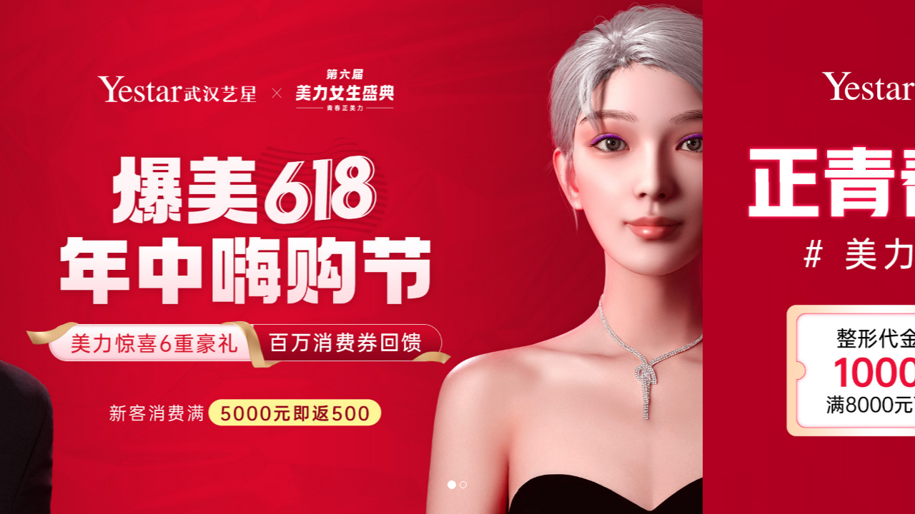

--- FILE ---
content_type: text/html
request_url: http://baidu.whyestar.com/Article/201344-032526.shtml
body_size: 12678
content:
<!DOCTYPE HTML>
<html>
	<head>
		<meta http-equiv="Content-Type" content="text/html; charset=utf-8" />
		<title>副乳切除 还您好胸部 - 武汉副乳切除手术_副乳手术多少钱_武汉副乳手术需要多少钱 - 艺星医疗美容_Yestar艺星医疗美容门诊部-整形|整形医院</title>
		<meta name="keywords" content="整形,整形医院,yestar艺星整形,整形医院排行榜">
		<meta name="description" content="                         　　胸部的形态对于女性朋友来说是重要的，但是有的女性长了副乳，因此很想将副乳切除，很多人对副乳切除手术并不了解。那么，副乳切除术是如何进行的？   ">
		<link href="/statics/public/css/base.css" type="text/css" rel="stylesheet" />
		<link type="text/css" rel="stylesheet" href="/statics/public/css/index.css"/>
		<script type="text/javascript" src="/statics/public/js/jquery-1.8.2.js"></script>
		<script type="text/javascript" src="/yestar201808/header_811.js"></script> 
		<script type="text/javascript" src="/statics/public/js/slick.js"></script>
		<script type="text/javascript" src="/statics/public/js/hf.js"></script>
		<script type="text/javascript" src="/statics/public/js/common.js"></script>
		<script src="/statics/public/js/jquery.superslide.js" type="text/javascript"></script>
		<script src="/statics/public/js/base.js" type="text/javascript"></script>
		<script type="text/javascript">
			var system ={
			win : false,
			mac : false,
			xll : false
			};
			var p = navigator.platform;
			system.win = p.indexOf("Win") == 0;
			system.mac = p.indexOf("Mac") == 0;
			system.x11 = (p == "X11") || (p.indexOf("Linux") == 0);
			if(system.win||system.mac||system.xll){
			}else{
			window.location.href='http://3g.whyestar.com/';	
		}
		</script>
		<!--[if lte IE 6]>
		<script src="/statics/public/js/iepng.js" type="text/javascript"></script>
		<script type="text/javascript">
		   EvPNG.fix('*'); 
		</script>
		<![endif]-->   
		<!--<script language="javascript">
		
			var LiveAutoInvite0=''; 
			var LiveAutoInvite1='';
			var LiveAutoInvite2='';
			var LR_next_invite_seconds = 17;
		//
		</script>
		<script language="javascript" src="http://swt.yestar.net.cn/JS/LsJS.aspx?siteid=LVN31671888&float=1&lng=cn"></script>-->
		<base target="_blank"/>
	</head>
	<body>
		<!-- b ceiling -->
		<div class="ceiling">
			<div class="container">
				<div class="chen left">
					Yestar艺星整形
				</div>
            </div>
        </div>
<!-- e ceiling -->
<!-- b logo -->
<div class="logo">
	  <div class="container">
            <div class="chen left">
            	<a href="/" target="_blank" class="left"><img src="/statics/public/images/logo.png" width="129" height="57"> </a>
            </div>	
            <div class="ling right">
              <ul id="ul1">
                 	<li><a href="/zixun/" target="_blank" class="a1"></a></li>
                    <li><a href="/zixun/" target="_blank" class="a2"></a></li>
                    <li><a href="/zixun/" target="_blank" class="a3"></a></li>
                    <li><a href="/zixun/" target="_blank" class="a4"></a></li>
                    <li><a href="/zixun/" target="_blank" class="a5"></a></li>
                    <!-- <li style="width:110px"><a href="/zixun/" target="_blank" class="a6"></a></li> -->
                 </ul>   
            </div>
      </div>
</div>
<!-- e ceiling -->
	<!-- b logo -->
	<!--<div class="logo">
		<div class="container">
            <div class="chen left">
            	<img src="/statics/public/images/logo.png" width="129" height="57"> 
            </div>	
            <div class="ling right">
				<form action="/index.php" method="get" target="_blank">
					<input type="hidden" name="m" value="search"/>
					<input type="hidden" name="c" value="index"/>
					<input type="hidden" name="a" value="init"/>
					<input type="hidden" name="typeid" value="1" id="typeid"/>
					<input type="hidden" name="siteid" value="1" id="siteid"/>
					<input class="headInput1" type="text" value="更多项目查询" name="q" id="q"/>
					<input class="headInput2" type="submit" value="搜 索" />
				</form>
            </div>
		</div>
	</div>
	<script>
		$(".headInput1").focus(function(){
		  $(".headInput1").css("color","#000");
		});
		
		$(".headInput2").submit(function(){
			if($(".headInput1").val()===""){
				alert("搜索内容不能为空");
				return false;
			}
		})
	</script> -->
	<!-- e logo -->
<!-- b menu -->
	<div id="header">
		<div id="navigation">
			<div class="layout fn-clear">
				<div id="submenu" class="dropdown">
					<h2>艺星服务项目导航<i></i></h2>
					<div class="submenu-list dropbox submenu-list-hide">
						<ul class="submenu-list-group">
							<li class="submenu-item">                 
								<h3 class="i1"><i></i><a href="/Yestar/list-6-1.shtml">整形美容</a></h3>
								<p>
									<a href="/Yestar/list-10-1.shtml">眼部</a>
									<a href="/Yestar/list-12-1.shtml">鼻部</a>
									<a href="/Yestar/list-13-1.shtml">胸部</a>
									<a href="/Yestar/list-16-1.shtml">唇部</a>
									<a href="/Yestar/list-17-1.shtml">耳部</a><br />
									<a href="/Yestar/list-14-1.shtml">吸脂瘦身</a>
									<a href="/Yestar/list-11-1.shtml">面部整形</a>
								</p>
								<div class="submenu-cate fn-clear" id="face-lift">
									<div class="submenu-cate-item">
										<div class="item fn-left">
											<dl>
												<dt><a href="/Yestar/list-10-1.shtml">眼部整形:</a></dt>
												<dd>  
													  
													                          
														<a href="/Yestar/list-18-1.shtml" target="_blank" title="双眼皮">双眼皮</a>
													                          
														<a href="/Yestar/list-19-1.shtml" target="_blank" title="祛眼袋">祛眼袋</a>
													                          
														<a href="/Yestar/list-20-1.shtml" target="_blank" title="开内眼角">开内眼角</a>
													                          
														<a href="/Yestar/list-21-1.shtml" target="_blank" title="开外眼角">开外眼角</a>
													                          
														<a href="/Yestar/list-22-1.shtml" target="_blank" title="上睑下垂矫正">上睑下垂矫正</a>
													                          
														<a href="/Yestar/list-23-1.shtml" target="_blank" title="眼部其他">眼部其他</a>
																										                                           
												</dd>
											</dl>
											<dl>
												<dt><a href="/Yestar/list-12-1.shtml" target="_blank">鼻部整形：</a></dt>
												<dd>                                           
													   
													                          
														<a href="/Yestar/list-32-1.shtml" target="_blank" title="隆鼻">隆鼻</a>
													                          
														<a href="/Yestar/list-33-1.shtml" target="_blank" title="鼻头整形">鼻头整形</a>
													                          
														<a href="/Yestar/list-34-1.shtml" target="_blank" title="鼻形矫正">鼻形矫正</a>
													                          
														<a href="/Yestar/list-35-1.shtml" target="_blank" title="鼻翼整形">鼻翼整形</a>
													                          
														<a href="/Yestar/list-36-1.shtml" target="_blank" title="隆鼻修复">隆鼻修复</a>
													                          
														<a href="/Yestar/list-37-1.shtml" target="_blank" title="鼻部其他">鼻部其他</a>
																										  
												</dd>
											</dl>
											<dl>
												<dt><a href="/Yestar/list-13-1.shtml" target="_blank">胸部整形：</a></dt>
												<dd>                                          
													  
													                          
														<a href="/Yestar/list-38-1.shtml" target="_blank" title="隆胸">隆胸</a>
													                          
														<a href="/Yestar/list-39-1.shtml" target="_blank" title="假体隆胸">假体隆胸</a>
													                          
														<a href="/Yestar/list-40-1.shtml" target="_blank" title="自体脂肪隆胸">自体脂肪隆胸</a>
													                          
														<a href="/Yestar/list-41-1.shtml" target="_blank" title="注射隆胸">注射隆胸</a>
													                          
														<a href="/Yestar/list-42-1.shtml" target="_blank" title="乳房再造术">乳房再造术</a>
													                          
														<a href="/Yestar/list-43-1.shtml" target="_blank" title="乳头乳晕缩小术">乳头乳晕缩小术</a>
													                          
														<a href="/Yestar/list-44-1.shtml" target="_blank" title="副乳切除">副乳切除</a>
													                          
														<a href="/Yestar/list-45-1.shtml" target="_blank" title="乳房假体取出">乳房假体取出</a>
													                          
														<a href="/Yestar/list-46-1.shtml" target="_blank" title="乳头凹陷矫正">乳头凹陷矫正</a>
													                          
														<a href="/Yestar/list-48-1.shtml" target="_blank" title="乳房下垂矫正">乳房下垂矫正</a>
													                          
														<a href="/Yestar/list-49-1.shtml" target="_blank" title="胸部其他">胸部其他</a>
																										  
												</dd>
											</dl>
											<dl>
												<dt><a href="/Yestar/list-14-1.shtml" target="_blank">吸脂瘦身：</a></dt>
												<dd>                                            
													 
													                          
														<a href="/Yestar/list-50-1.shtml" target="_blank" title="吸脂">吸脂</a>
													                          
														<a href="/Yestar/list-51-1.shtml" target="_blank" title="面部吸脂">面部吸脂</a>
													                          
														<a href="/Yestar/list-52-1.shtml" target="_blank" title="眼部吸脂">眼部吸脂</a>
													                          
														<a href="/Yestar/list-53-1.shtml" target="_blank" title="手臂吸脂">手臂吸脂</a>
													                          
														<a href="/Yestar/list-54-1.shtml" target="_blank" title="臀部吸脂">臀部吸脂</a>
													                          
														<a href="/Yestar/list-55-1.shtml" target="_blank" title="小腿吸脂">小腿吸脂</a>
													                          
														<a href="/Yestar/list-56-1.shtml" target="_blank" title="腹部吸脂">腹部吸脂</a>
													                          
														<a href="/Yestar/list-57-1.shtml" target="_blank" title="腰背部吸脂">腰背部吸脂</a>
													                          
														<a href="/Yestar/list-58-1.shtml" target="_blank" title="大腿吸脂">大腿吸脂</a>
													                          
														<a href="/Yestar/list-59-1.shtml" target="_blank" title="双下巴吸脂">双下巴吸脂</a>
																										  
												</dd>
											</dl>
										</div>
										<div class="item fn-right"> 
										<!--
											<dl>
												<dt><a href="" target="_blank">紧肤除皱：</a></dt>
												<dd>                                        
													 
																										  
												</dd>
											</dl>-->
											<dl>
												<dt><a href="/Yestar/list-11-1.shtml" target="_blank">面部整形：</a></dt>
												<dd>                                                          
																										                          
														<a href="/Yestar/list-26-1.shtml" target="_blank" title="下巴整形">下巴整形</a>
													                          
														<a href="/Yestar/list-31-1.shtml" target="_blank" title="面部其他">面部其他</a>
																										 
                                                </dd>
											</dl>
											<dl>
												<dt><a href="/Yestar/list-16-1.shtml" target="_blank">唇部整形：</a></dt>
												<dd>                      
													 
													                          
														<a href="/Yestar/list-62-1.shtml" target="_blank" title="嘴唇整形">嘴唇整形</a>
													                          
														<a href="/Yestar/list-63-1.shtml" target="_blank" title="口角成形术">口角成形术</a>
													                          
														<a href="/Yestar/list-64-1.shtml" target="_blank" title="唇裂">唇裂</a>
													                          
														<a href="/Yestar/list-65-1.shtml" target="_blank" title="酒窝成形术">酒窝成形术</a>
																										 
												</dd>
											</dl>
											<dl>
												<dt><a href="/Yestar/list-17-1.shtml" target="_blank">耳部整形：</a></dt>
												<dd>                                                 
													  
													                          
														<a href="/Yestar/list-67-1.shtml" target="_blank" title="耳垂畸形整形">耳垂畸形整形</a>
													                          
														<a href="/Yestar/list-68-1.shtml" target="_blank" title="副耳切除">副耳切除</a>
													                          
														<a href="/Yestar/list-69-1.shtml" target="_blank" title="隐耳矫正">隐耳矫正</a>
													                          
														<a href="/Yestar/list-70-1.shtml" target="_blank" title="招风耳整形">招风耳整形</a>
																										 
												</dd>
											</dl>
										</div>
									</div>
									<!-- <div class="submenu-cate-silde">
										<h5>推荐项目</h5>
										<div class="silde">
											<ul class="cnt">
												<li><a href="/swt/" target="_blank"><img src="/statics/public/images/recommend.jpg" width="212" height="338"></a></li>                                        
											</ul>
											<ul class="num"></ul>
										</div>
									</div> -->
								</div>
							</li>
							<li class="submenu-item">
								<h3 class="i2"><i></i><a href="/Yestar/list-8-1.shtml">微创美容</a></h3>
								<p>
									<a href="/Yestar/list-259-1.shtml">注射产品</a>
									<a href="/Yestar/list-260-1.shtml">微创塑形</a>
									<a href="/Yestar/list-261-1.shtml">凹陷填充</a><br/>
                                  	<a href="/Yestar/list-262-1.shtml">注射除皱</a>
								</p>
								<div class="submenu-cate fn-clear" id="medical-skin">
									<div class="submenu-cate-item">
										<div class="item fn-left">
											<dl>
												<dt><a href="/Yestar/list-259-1.shtml">注射产品:</a></dt>
												<dd>
													<!--  
													                          
														<a href="/Yestar/list-351-1.shtml" target="_blank" title="瑞蓝">瑞蓝</a>
													                          
														<a href="/Yestar/list-352-1.shtml" target="_blank" title="爱贝芙">爱贝芙</a>
																										 -->												                          
													<a href="/Yestar/list-351-1.shtml" target="_blank" title="瑞蓝">瑞蓝</a>                   
													<a href="/Yestar/list-374-1.shtml" target="_blank" title="伊婉">伊婉</a>
												</dd>
											</dl>
											<dl>
												<dt><a href="/Yestar/list-260-1.shtml">无创塑形:</a></dt>
												<dd>
													  
													                          
														<a href="/Yestar/list-263-1.shtml" target="_blank" title="注射隆鼻">注射隆鼻</a>
													                          
														<a href="/Yestar/list-264-1.shtml" target="_blank" title="丰唇">丰唇</a>
													                          
														<a href="/Yestar/list-265-1.shtml" target="_blank" title="丰下巴">丰下巴</a>
													                          
														<a href="/Yestar/list-268-1.shtml" target="_blank" title="注射瘦腿">注射瘦腿</a>
													                          
														<a href="/Yestar/list-130-1.shtml" target="_blank" title="塑形">塑形</a>
													                          
														<a href="/Yestar/list-66-1.shtml" target="_blank" title="丰耳垂">丰耳垂</a>
													                          
														<a href="/Yestar/list-269-1.shtml" target="_blank" title="卧蚕成形">卧蚕成形</a>
																																						</dd>
											</dl>
										</div>
										<div class="item fn-right">								
											<dl>
												<dt><a href="/Yestar/list-261-1.shtml">凹陷填充:</a></dt>
												<dd>
													  
													                          
														<a href="/Yestar/list-28-1.shtml" target="_blank" title="印堂填充">印堂填充</a>
													                          
														<a href="/Yestar/list-29-1.shtml" target="_blank" title="丰面颊">丰面颊</a>
													                          
														<a href="/Yestar/list-30-1.shtml" target="_blank" title="丰太阳穴">丰太阳穴</a>
													                          
														<a href="/Yestar/list-266-1.shtml" target="_blank" title="丰眼窝">丰眼窝</a>
													                          
														<a href="/Yestar/list-267-1.shtml" target="_blank" title="丰苹果肌">丰苹果肌</a>
																																						</dd>
											</dl>                                        
											<dl>
												<dt><a href="/Yestar/list-262-1.shtml">注射除皱:</a></dt>
												<dd>
													   
													                          
														<a href="/Yestar/list-270-1.shtml" target="_blank" title="法令纹">法令纹</a>
													                          
														<a href="/Yestar/list-271-1.shtml" target="_blank" title="川字纹">川字纹</a>
													                          
														<a href="/Yestar/list-272-1.shtml" target="_blank" title="鱼尾纹">鱼尾纹</a>
													                          
														<a href="/Yestar/list-273-1.shtml" target="_blank" title="泪沟填充">泪沟填充</a>
													                          
														<a href="/Yestar/list-274-1.shtml" target="_blank" title="颈纹">颈纹</a>
																																						</dd>
											</dl>
										</div>													
									</div>
									<!-- <div class="submenu-cate-silde">
										<h5>推荐项目</h5>
										<div class="silde">
											<ul class="cnt">
												<li><a href="/swt/" target="_blank"><img src="/statics/public/images/com-zt2.jpg" width="212" height="338"></a></li>
											</ul>
											<ul class="num"></ul>
										</div>								
									</div> -->
								</div>
							</li>
							
							<li class="submenu-item">
								<h3 class="i3"><i></i><a href="/Yestar/list-7-1.shtml">皮肤美容</a></h3>
								<p>
									<a href="/Yestar/list-73-1.shtml">美白</a>
									<a href="/Yestar/list-74-1.shtml">除皱</a>
									<a href="/Yestar/list-75-1.shtml">祛斑</a>
									<a href="/Yestar/list-76-1.shtml">嫩肤</a>
									<a href="/Yestar/list-78-1.shtml">脱毛</a><br />
									<a href="/Yestar/list-77-1.shtml">祛痘祛痘印</a>
									<a href="/Yestar/list-354-1.shtml">祛疤</a>
									<a href="/Yestar/list-79-1.shtml">纹绣纹身</a>                             
								</p>
								<div class="submenu-cate fn-clear" id="medical-skin">
									<div class="submenu-cate-item">
										<div class="item fn-left">
											<dl>
												<dt><a href="/Yestar/list-73-1.shtml">皮肤美白:</a></dt>
												<dd>                              
													 
													                          
														<a href="/Yestar/list-194-1.shtml" target="_blank" title="激光美白">激光美白</a>
													                          
														<a href="/Yestar/list-84-1.shtml" target="_blank" title="彩光美白">彩光美白</a>
													                          
														<a href="/Yestar/list-85-1.shtml" target="_blank" title="黑脸娃娃">黑脸娃娃</a>
													                          
														<a href="/Yestar/list-86-1.shtml" target="_blank" title="OPT光嫩肤美白">OPT光嫩肤美白</a>
																																						</dd>
											</dl>
											<dl>
												<dt><a href="/Yestar/list-74-1.shtml" target="_blank">皮肤除皱：</a></dt>
												<dd>                                           
													  
													                          
														<a href="/Yestar/list-87-1.shtml" target="_blank" title="面部除皱">面部除皱</a>
													                          
														<a href="/Yestar/list-88-1.shtml" target="_blank" title="激光除皱">激光除皱</a>
													                          
														<a href="/Yestar/list-89-1.shtml" target="_blank" title="射频除皱">射频除皱</a>
													                          
														<a href="/Yestar/list-90-1.shtml" target="_blank" title="生物除皱">生物除皱</a>
													                          
														<a href="/Yestar/list-93-1.shtml" target="_blank" title="复合除皱">复合除皱</a>
																																						</dd>
											</dl>
											<dl>
												<dt><a href="/Yestar/list-75-1.shtml" target="_blank">皮肤祛斑：</a></dt>
												<dd>                                          
													  
													                          
														<a href="/Yestar/list-94-1.shtml" target="_blank" title="祛斑">祛斑</a>
													                          
														<a href="/Yestar/list-95-1.shtml" target="_blank" title="黄褐斑">黄褐斑</a>
													                          
														<a href="/Yestar/list-96-1.shtml" target="_blank" title="复合祛斑">复合祛斑</a>
													                          
														<a href="/Yestar/list-97-1.shtml" target="_blank" title="咖啡斑">咖啡斑</a>
													                          
														<a href="/Yestar/list-98-1.shtml" target="_blank" title="太田痣">太田痣</a>
													                          
														<a href="/Yestar/list-99-1.shtml" target="_blank" title="胎记">胎记</a>
													                          
														<a href="/Yestar/list-100-1.shtml" target="_blank" title="激光祛红血丝">激光祛红血丝</a>
													                          
														<a href="/Yestar/list-101-1.shtml" target="_blank" title="色斑">色斑</a>
													                          
														<a href="/Yestar/list-102-1.shtml" target="_blank" title="晒斑">晒斑</a>
													                          
														<a href="/Yestar/list-103-1.shtml" target="_blank" title="老年斑">老年斑</a>
													                          
														<a href="/Yestar/list-104-1.shtml" target="_blank" title="妊娠斑">妊娠斑</a>
													                          
														<a href="/Yestar/list-105-1.shtml" target="_blank" title="雀斑">雀斑</a>
																																						</dd>
											</dl>
											<dl>
												<dt><a href="/Yestar/list-76-1.shtml" target="_blank">嫩肤：</a></dt>
												<dd>                                            
													  
													                          
														<a href="/Yestar/list-106-1.shtml" target="_blank" title="彩光嫩肤">彩光嫩肤</a>
													                          
														<a href="/Yestar/list-107-1.shtml" target="_blank" title="OPT光嫩肤">OPT光嫩肤</a>
													                          
														<a href="/Yestar/list-108-1.shtml" target="_blank" title="收缩毛孔">收缩毛孔</a>
													                          
														<a href="/Yestar/list-109-1.shtml" target="_blank" title="复合嫩肤">复合嫩肤</a>
													                          
														<a href="/Yestar/list-373-1.shtml" target="_blank" title="水光注射">水光注射</a>
																																						</dd>
											</dl>															
										</div>
										<div class="item fn-right">
											<dl>
												<dt><a href="/Yestar/list-77-1.shtml" target="_blank">祛痘祛痘印：</a></dt>
												<dd>                                        
													 
													                          
														<a href="/Yestar/list-110-1.shtml" target="_blank" title="酒糟鼻">酒糟鼻</a>
													                          
														<a href="/Yestar/list-111-1.shtml" target="_blank" title="痤疮治疗">痤疮治疗</a>
													                          
														<a href="/Yestar/list-112-1.shtml" target="_blank" title="痘印去除">痘印去除</a>
													                          
														<a href="/Yestar/list-113-1.shtml" target="_blank" title="疤痕修复">疤痕修复</a>
													                          
														<a href="/Yestar/list-114-1.shtml" target="_blank" title="激光磨皮">激光磨皮</a>
																																						</dd>
											</dl>
										<dl>
											<dt><a href="/Yestar/list-78-1.shtml" target="_blank">皮肤脱毛：</a></dt>
											<dd>                                                                  
												  
												                          
													<a href="/Yestar/list-115-1.shtml" target="_blank" title="冰点脱毛">冰点脱毛</a>
												                          
													<a href="/Yestar/list-116-1.shtml" target="_blank" title="腋下脱毛">腋下脱毛</a>
												                          
													<a href="/Yestar/list-117-1.shtml" target="_blank" title="腿部脱毛">腿部脱毛</a>
												                          
													<a href="/Yestar/list-118-1.shtml" target="_blank" title="手臂脱毛">手臂脱毛</a>
												                          
													<a href="/Yestar/list-119-1.shtml" target="_blank" title="唇部脱毛">唇部脱毛</a>
												                          
													<a href="/Yestar/list-121-1.shtml" target="_blank" title="面部脱毛">面部脱毛</a>
												                          
													<a href="/Yestar/list-122-1.shtml" target="_blank" title="比基尼脱毛">比基尼脱毛</a>
																								                                              
											</dd>
										</dl>
										<dl>
											<dt><a href="/Yestar/list-354-1.shtml" target="_blank">祛疤：</a></dt>
											<dd>                      
																								                          
													<a href="/Yestar/list-365-1.shtml" target="_blank" title="疤痕修复">疤痕修复</a>
                                                                          
													<a href="/Yestar/list-366-1.shtml" target="_blank" title="疤痕软化">疤痕软化</a>
                                                                                                                                            </dd>
										</dl>
										<dl>
											<dt><a href="/Yestar/list-79-1.shtml" target="_blank">纹绣纹身：</a></dt>
											<dd>                                                 
												  
												                          
													<a href="/Yestar/list-123-1.shtml" target="_blank" title="绣眉">绣眉</a>
                                                                          
													<a href="/Yestar/list-124-1.shtml" target="_blank" title="漂唇">漂唇</a>
                                                                          
													<a href="/Yestar/list-125-1.shtml" target="_blank" title="漂乳晕">漂乳晕</a>
                                                                          
													<a href="/Yestar/list-126-1.shtml" target="_blank" title="仿真睫毛">仿真睫毛</a>
                                                                          
													<a href="/Yestar/list-127-1.shtml" target="_blank" title="洗纹身">洗纹身</a>
                                                                          
													<a href="/Yestar/list-128-1.shtml" target="_blank" title="洗纹绣">洗纹绣</a>
                                                                                                											</dd>
										</dl>
									</div>
								</div>
								<!-- <div class="submenu-cate-silde">
									<h5>推荐项目</h5>
									<div class="silde">
										<ul class="cnt">
											<li><a href="/swt/" target="_blank"><img src="/statics/public/images/com-zt3.jpg" width="212" height="338"></a></li>
										</ul>
										<ul class="num"></ul>
									</div>								
								</div> -->
							</div>					
						</li>
						
							<li class="submenu-item">
								<h3 class="i4"><i></i><a href="/Yestar/list-344-1.shtml">抗衰老美容</a></h3>
								<p>
									<a href="/Yestar/list-347-1.shtml">注射抗衰老</a>
									<a href="/Yestar/list-348-1.shtml">复合抗衰老</a>
								</p>
								<div class="submenu-cate fn-clear" id="medical-skin">
									<div class="submenu-cate-item">
										<div class="item fn-left">
											<dl>
												<dt><a href="/Yestar/list-347-1.shtml">注射抗衰老</a></dt>
												<dd>
													   
													                          
														<a href="/Yestar/list-346-1.shtml" target="_blank" title="玻尿酸">玻尿酸</a>
																																						</dd>
											</dl>															
										</div>
										<div class="item fn-right">
											<dl>
												<dt><a href="/Yestar/list-348-1.shtml">复合抗衰老</a></dt>
												<dd>
													  
													                          
														<a href="/Yestar/list-370-1.shtml" target="_blank" title=""></a>
													                          
														<a href="/Yestar/list-371-1.shtml" target="_blank" title="极线音波拉皮">极线音波拉皮</a>
													                          
														<a href="/Yestar/list-375-1.shtml" target="_blank" title="线性提拉">线性提拉</a>
																																						</dd>
											</dl>
										</div>					
									</div>
									<!-- <div class="submenu-cate-silde">
										<h5>推荐项目</h5>
										<div class="silde">
											<ul class="cnt">
												<li><a href="/swt/" target="_blank"><img src="/statics/public/images/com-zt4.jpg" width="212" height="338"></a></li>
											</ul>
											<ul class="num"></ul>
										</div>								
									</div> -->
								</div>
							</li>
						</ul>
					</div>	
				</div>	
				
				<div id="nav">
					<ul>                                               
						<li><a href="/">艺星首页</a></li>
						<li><a href="/Yestar/list-333-1.shtml" target="_blank">品牌中心</a></li>
						<li><a href="/Yestar/list-316-1.shtml" target="_blank">医师团队</a></li>
						<li><a href="/swt/" target="_blank">精彩专题</a></li>
						<li><a href="/swt/" target="_blank">求美案例</a></li>
						<li><a href="/Yestar/list-309-1.shtml" target="_blank">走进艺星</a></li>
						<li><a href="/Yestar/list-313-1.shtml#laiyuanluxian" target="_blank">来院路线</a></li>
						<li style="width:225px; position:relative;">
							<form class="form" action="/index.php" method="get" target="_blank" id="formsearch">
								<input type="hidden" value="search" name="m">
								<input type="hidden" value="index" name="c">
								<input type="hidden" value="init" name="a">
								<input id="typeid" type="hidden" value="1" name="typeid">
								<input id="siteid" type="hidden" value="1" name="siteid">
								<input type="text" name="q" id="searchtext" style="position:absolute;top:13px;left:15px;"/>
								<input type="submit"  value=""   class="comm_submit" style="position:absolute;right:16px;">
							</form>
						</li>
						<script language="javascript" type="text/javascript">
							$("#formsearch").submit(function(){
							if($("#searchtext").val()===""){
							alert("搜索内容不能为空");
							return false;
							}
							})
						</script>						
					</ul>
				</div>
			</div>
		</div>	
	</div>	
	<div id="silde-focus">
		<ul id="banner-silde">
			<li style="background-image: url('/images/banner0.jpg');">
				<a href="/zt/wh1910/"  target="_blank"></a>
				<div class="layout">
					<div class="banner-img"></div>
				</div>
			</li>
			<li style="background-image: url('/images/banner3.jpg');">
				<a href="/swt/"  target="_blank"></a>
				<div class="layout">
					<div class="banner-img"></div>
				</div>
			</li>
            <li style="background-image: url('/images/banner4.jpg');">
				<a href="/swt/"  target="_blank"></a>
				<div class="layout">
					<div class="banner-img"></div>
				</div>
			</li>
            <li style="background-image: url('/images/banner2.jpg');">
				<a href="/swt/"  target="_blank"></a>
				<div class="layout">
					<div class="banner-img"></div>
				</div>
			</li>
		</ul>
	</div><link href="/statics/public/css/show.css" rel="stylesheet" type="text/css">
<div class="main">
	<div class="mmb">当前位置：<a href="#">首页</a> &gt; <a href="/Yestar/list-6-1.shtml">整形美容中心</a> > <a href="/Yestar/list-13-1.shtml">胸部</a> > <a href="/Yestar/list-44-1.shtml">副乳切除</a> > 副乳切除 还您好胸部</div>
	<div class="bodyleft">
<!-------------------------------------------------write------------------------------------------------**************-->

<div class="article_head">
            副乳切除 还您好胸部        </div>
        <div class="article_mark">
        	<!--发表日期2013-03-09 10:24:48 &nbsp;&nbsp;&nbsp;&nbsp;<a href="/zixun/" target="_blank"><span>在线预约/咨询专家</span></a>&nbsp;&nbsp;&nbsp;&nbsp;<a href="/zixun/" target="_blank">进入专家答疑区</a>-->
			<!-- <ul>
				<a href="/swt/" target="blank"><li>我想咨询</li></a>
				<a href="/swt/" target="blank"><li>我要预约</li></a>
				<a href="/swt/" target="blank"><li>分享按钮</li></a>
			</ul> -->
        </div>
            <div class="content">
       <p style="text-align: center">&nbsp;<br />
<a href="/swt/"><img alt="\" src="http://baidu.hzyestar.com/uploadfile/2013/0407/20130407092221672.jpg" style="width: 400px; height: 166px" /></a><br />
&nbsp;</p>
<p>　　胸部的形态对于女性朋友来说是重要的，但是有的女性长了副乳，因此很想将副乳切除，很多人对副乳切除手术并不了解。那么，副乳切除术是如何进行的？它的性好吗？接下来有请艺星胸部整形客服郝永生还为大家作具体介绍吧。</p>
<p>　　Yestar艺星整形美容门诊部客服介绍，&ldquo;副乳&rdquo;，顾名思义为正常乳房组织以外出现的另外一对或多对乳腺组织。副乳的发生主要由于胚胎发育期的异常，在胚胎早期自腋部至腹股沟出现两排乳腺胚芽，呈多个突起，副乳多好发于腋前部或腋下，也可见于胸壁、腹部等部位。</p>
<p>　　副乳切除手术并不复杂，通常在局部麻醉下就能完成。副乳切除手术的切口可设计在腋窝前部，经皮肤切口分离皮下组织后;去除全部副乳的乳腺组织，如同时存在乳头乳晕时，也应一起切除，副乳切除手术后需要加压包扎，7天后拆线。对从事日常工作一般不会有很大影响，副乳切除手术不用担心。</p>
<p>　　为保证副乳切除手术性，一般副乳切除手术后3天左右可恢复正常生活，术后7天拆线，拆线后需要穿塑身衣，禁止戴钢圈胸罩，一周内避免性生活，一个月内不宜做体力活和剧烈运动，有效恢复需要2-3个月。许多人在数周内恢复大部分工作，包括一些轻微的锻炼。在此期间，你可能会有阶段性的轻度不适，这种感觉是正常的。如有严重疼痛，应告知你的客服。</p>
<p>　　如果您还想了解更多整形方面的资讯，欢迎<a class="keylink" href="/swt/" target="_blank">在线咨询</a>我们的整形客服，也欢迎您到我们医院现场咨询，艺星客服将竭诚为您服务。</p>
 </div> 

   <!-- <div id="zaixianzixun">
	<li class="one_list"><a href="/swt" target="_blank">在线咨询</a></li>
	<li class="two_list"><a href="/swt" target="_blank">网上预约</a></li>
  </div> -->
  <div style="width:770px; padding-top:20px; text-align:center;"><a href="/swt" target="_blank"><img src="/statics/images/arc_770_mbtc.jpg" /></a></div>
  <div class="handle">
	<div class="contextdcsd">
	  <ul>
		<li><span>上一篇：</span><a href="/Article/201344-032525.shtml" target="_blank">客服讲解副乳判断的标准</a></li>
		<li><span>下一篇：</span><a href="/Article/201344-032527.shtml" target="_blank">副乳切除术：让乳房更健康美观</a></li>
	  </ul>
	</div>
  </div>
  <div id="likearticle">
	<div id="likearticle_a">
	  <li style="color:#000;list-style:none; font-size:14px; font-weight:bold; border-bottom:dashed;
			border-bottom-width:0.1em; line-height:30px; height:30px; border-bottom-color:#999;">热点内容</li>
	  <div style=" height:10px;"></div>
						<li><a href="/Article/201344-054933.shtml" target="_blank" title="出现副乳怎么办?如何去除?">·&nbsp;&nbsp;出现副乳怎么办?如何去除?</a></li>
				<li><a href="/Article/201344-065095.shtml" target="_blank" title="什么是副乳?该怎么去除?">·&nbsp;&nbsp;什么是副乳?该怎么去除?</a></li>
				<li><a href="/Article/201344-032532.shtml" target="_blank" title="副乳切除需要多少钱">·&nbsp;&nbsp;副乳切除需要多少钱</a></li>
				<li><a href="/Article/201344-032529.shtml" target="_blank" title="副乳切除手术：让你恢复性感自然美">·&nbsp;&nbsp;副乳切除手术：让你恢复性感自然美</a></li>
				<li><a href="/Article/201344-032533.shtml" target="_blank" title="副乳切除手术有没有风险">·&nbsp;&nbsp;副乳切除手术有没有风险</a></li>
		    
		    

	</div>
	
	<div id="likearticle_b">
	  <li style="color:#000; list-style:none; font-size:14px; font-weight:bold; border-bottom:dashed;
			border-bottom-width:0.1em; line-height:30px; height:30px; border-bottom-color:#999;">更多更新内容</li>
	  <div style=" height:10px;"></div>
						<li><a href="/Article/201644-037261.shtml" target="_blank" title="做好副乳整形术前的准备">·&nbsp;&nbsp;做好副乳整形术前的准备</a></li>
				<li><a href="/Article/201644-037260.shtml" target="_blank" title="什么人适合做副乳整形术">·&nbsp;&nbsp;什么人适合做副乳整形术</a></li>
				<li><a href="/Article/201644-037259.shtml" target="_blank" title="哪类女人的副乳要切除">·&nbsp;&nbsp;哪类女人的副乳要切除</a></li>
				<li><a href="/Article/201344-065095.shtml" target="_blank" title="什么是副乳?该怎么去除?">·&nbsp;&nbsp;什么是副乳?该怎么去除?</a></li>
				<li><a href="/Article/201344-054933.shtml" target="_blank" title="出现副乳怎么办?如何去除?">·&nbsp;&nbsp;出现副乳怎么办?如何去除?</a></li>
		    
		    
		</div>
  </div>
 
 
 <!--<div class="article_zixun2">
            <a href="/zixun/" target="_blank" class="abutton"><img src="/statics/public/images/b1.png" width="24" height="26" />&nbsp;我要预约专家</a>
            <a href="/zixun/" target="_blank" class="abutton"><img src="/statics/public/images/b2.png" width="12" height="24" />&nbsp;我要咨询价格</a>
        </div>
    <ul class="article_list">
      <li><a href="/Article/201344-032525.shtml" target="_blank">上一篇：客服讲解副乳判断的标准</a></li>
      <li><a href="/Article/201344-032527.shtml" target="_blank">下一篇：副乳切除术：让乳房更健康美观</a></li>
    </ul>
   
   	<div class="wxgz">
                              <div class="wxtp"><img src="/statics/public/images/zjyx_09.jpg" width="272" height="157"></div>
                                <div class="gzwm">
                                <p><strong>关注我们:</strong></p>
                                    <ul id="ul4">
                                        <li><a href="/zixun/" target="_blank" class="a1" style="margin-top: 0px; opacity: 1;"></a></li>
                                        <li><a href="/zixun/" target="_blank" class="a2" style="margin-top: 0px; opacity: 1;"></a></li>
                                        <li><a href="/zixun/" target="_blank" class="a3" style="margin-top: 0px; opacity: 1;"></a></li>
                                        <li><a href="/zixun/" target="_blank" class="a4" style="margin-top: 0px; opacity: 1;"></a></li>
                                        <li><a href="/zixun/" target="_blank" class="a5" style="margin-top: 0px; opacity: 1;"></a></li>
                                        <li style="width:110px"><a href="#" target="_blank" class="a6" style="margin-top: 0px; opacity: 1;"></a></li>
                                    </ul>
                                </div>
                            </div>    <div class="knowmore">
    	<div class="p1">您可能还想知道：</div>
		<ul>
						<li><a href="/Article/201344-054933.shtml" target="_blank" title="出现副乳怎么办?如何去除?">·&nbsp;&nbsp;出现副乳怎么办?如何去除?</a></li>
				<li><a href="/Article/201344-065095.shtml" target="_blank" title="什么是副乳?该怎么去除?">·&nbsp;&nbsp;什么是副乳?该怎么去除?</a></li>
				<li><a href="/Article/201344-032532.shtml" target="_blank" title="副乳切除需要多少钱">·&nbsp;&nbsp;副乳切除需要多少钱</a></li>
				<li><a href="/Article/201344-032529.shtml" target="_blank" title="副乳切除手术：让你恢复性感自然美">·&nbsp;&nbsp;副乳切除手术：让你恢复性感自然美</a></li>
				<li><a href="/Article/201344-032533.shtml" target="_blank" title="副乳切除手术有没有风险">·&nbsp;&nbsp;副乳切除手术有没有风险</a></li>
				<li><a href="/Article/201344-032528.shtml" target="_blank" title="有副乳一定要切除吗?">·&nbsp;&nbsp;有副乳一定要切除吗?</a></li>
				<li><a href="/Article/201344-032530.shtml" target="_blank" title="副乳切除后如何保养?">·&nbsp;&nbsp;副乳切除后如何保养?</a></li>
				<li><a href="/Article/201344-032531.shtml" target="_blank" title="副乳切除术后如何护理">·&nbsp;&nbsp;副乳切除术后如何护理</a></li>
				<li><a href="/Article/201344-032525.shtml" target="_blank" title="客服讲解副乳判断的标准">·&nbsp;&nbsp;客服讲解副乳判断的标准</a></li>
				<li><a href="/Article/201344-032522.shtml" target="_blank" title="副乳对人体有危害吗？">·&nbsp;&nbsp;副乳对人体有危害吗？</a></li>
				<li><a href="/Article/201344-03124.shtml" target="_blank" title="副乳切除，我们还需要知道些什么？">·&nbsp;&nbsp;副乳切除，我们还需要知道些什么？</a></li>
				<li><a href="/Article/201344-032526.shtml" target="_blank" title="副乳切除 还您好胸部">·&nbsp;&nbsp;副乳切除 还您好胸部</a></li>
		    
		    
          </ul>
    </div>
    <div class="article_img"><img src="/statics/public/images/a03.jpg" width="814" height="151" /></div>-->
<!--**************------------------------------------------------------------------------------------------------->
							
  	</div> 
                            
  		<div class="bodyright">
        <div class="zjtj">
			<div class="yxheader">
				<div class="jc"><h2>医师推荐</h2></div>
				<a class="more" href="/Yestar/list-316-1.shtml" target="_blank">more</a>
			</div>                                                      
			<div class="banner_index1">
				<a  class="btn btnPre" id="banner_index_pre7"></a>
				<a  class="btn btnNext" id="banner_index_next7"></a>
				<ul class="banner_wrap" id="banner_index7">
													<li><a href="/Article/2019343-10126.shtml" target="_blank"><img src="/uploadfile/2019/1015/20191015043040230.jpg" width="300" height="358" /></a></li>
									<li><a href="/Article/2019343-11130.shtml" target="_blank"><img src="/uploadfile/2019/1126/20191126034352339.jpg" width="300" height="358" /></a></li>
									<li><a href="/Article/2019343-05125.shtml" target="_blank"><img src="/uploadfile/2019/0510/20190510040029212.jpg" width="300" height="358" /></a></li>
									<li><a href="/Article/2018343-12116.shtml" target="_blank"><img src="/uploadfile/2019/0117/20190117034034646.jpg" width="300" height="358" /></a></li>
									<li><a href="/Article/2020343-01132.shtml" target="_blank"><img src="/uploadfile/2020/0108/20200108011152184.jpg" width="300" height="358" /></a></li>
									<li><a href="/Article/2019343-11129.shtml" target="_blank"><img src="/uploadfile/2019/1126/20191126034159750.jpg" width="300" height="358" /></a></li>
									<li><a href="/Article/2019343-12131.shtml" target="_blank"><img src="/uploadfile/2019/1225/20191225020000676.jpg" width="300" height="358" /></a></li>
									<li><a href="/Article/2015343-0787.shtml" target="_blank"><img src="/uploadfile/2019/0117/20190117034327842.jpg" width="300" height="358" /></a></li>
									<li><a href="/Article/2016343-12106.shtml" target="_blank"><img src="/uploadfile/2019/0117/20190117034146140.jpg" width="300" height="358" /></a></li>
									<li><a href="/Article/2018343-12118.shtml" target="_blank"><img src="/uploadfile/2019/0117/20190117033939333.jpg" width="300" height="358" /></a></li>
									<li><a href="/Article/2018343-12119.shtml" target="_blank"><img src="/uploadfile/2019/0117/20190117033912256.jpg" width="300" height="358" /></a></li>
									<li><a href="/Article/2018343-12120.shtml" target="_blank"><img src="/uploadfile/2019/0117/20190117033828845.jpg" width="300" height="358" /></a></li>
									<li><a href="/Article/2015343-0798.shtml" target="_blank"><img src="/uploadfile/2019/0117/20190117034218526.jpg" width="300" height="358" /></a></li>
												</ul>
			</div>
			<script type="text/javascript">
				new ShowPre
				({box:"banner_index7",Pre:"banner_index_pre7",Next:"banner_index_next7",numIco:"index_numIco",loop:1,auto:1});
			</script>
			<!-- <div class="zxzxzj"><a class="abutton" href="/swt/" target="_blank">在线咨询</a></div> -->
		</div>   		
		<!-- <div class="zxrx"><img src="/statics/public/images/zjyx_09_03.jpg" width="303" height="124" /></div> -->
		<!-- <div class="wyyy">
			<ul id="ul5">
				<li><a href="/swt/" target="_blank"><img src="/statics/public/images/2_03.png" width="85" height="182"></a></li>
				<li><a href="/swt/" target="_blank"><img src="/statics/public/images/2_04.png" width="85" height="182"></a></li>
				<li><a href="/Yestar/list-313-1.shtml#laiyuanluxian" target="_blank"><img src="/statics/public/images/2_05.png" width="85" height="182"></a></li>
			</ul>
		</div> -->		
		<!-- <div class="jczt">
			<div class="yxheader">
				<div class="jc"><h2>精彩专题</h2></div>
				<a class="more" href="/Yestar/list-319-1.shtml" target="_blank">more</a>
			</div>
			<div class="banner_index1" style="height:330px;">
				<a href="javascript:void(0);" class="btn btnPre" id="banner_index_pre10"></a>				
				<a href="javascript:void(0);" class="btn btnNext" id="banner_index_next10"></a>
				<ul  class="banner_wrap" id="banner_index10">					
					<li>
						<a href="/zt/yx_meidusha/" target="_blank">
							<img src="/statics/public/images/side_yb.jpg" width="300" height="330">
						</a>
					</li>
					<li>
						<a href="/zt/yx_bsk_longbi/" target="_blank">
							<img src="/statics/public/images/side_lb.jpg" width="300" height="330">
						</a>
					</li>
					<li>
						<a href="/zt/palace_lx/" target="_blank">
							<img src="/statics/public/images/side_lx.jpg" width="300" height="330">
						</a>
					</li>
					<li>
						<a href="/zt/hydrolifting/" target="_blank">
							<img src="/statics/public/images/side_sgzs.jpg" width="300" height="330">
						</a>
					</li>					
				</ul>
			</div>			
			<script type="text/javascript">	
				new ShowPre				
				({box:"banner_index10",Pre:"banner_index_pre10",Next:"banner_index_next10",numIco:"index_numIco",loop:1,auto:1});			
			</script>
		</div> -->
		<!-- <div class="xgwz">
			<div class="yxheader">
				<div class="jc">
					<h2>美丽之旅</h2>
				</div>
				<a class="more" href="javascript:void(0)" target="_self" >more</a>
			</div>                          
			<div class="wzlb"><a href="/swt/" target="_blank"><img src="/statics/public/images/map_xiao.jpg" width="300"></a></div>
		</div> -->
	</div>
    
  
  
</div>
<div class="clear"></div>
<!-- <div class="morelink" id="footer">
    <div class="container">
      <ul class="big">
            <li class="br bb">
                <div class="mark"><img src="/statics/public/images/line1.png" width="17" height="18">&nbsp;<a href="/Yestar/list-10-1.shtml" title="眼部">眼部</a></div>
              <ul class="little">
                                                     <li><a href="/Yestar/list-18-1.shtml" target="_blank" title="双眼皮">双眼皮</a></li>
                                        <li><a href="/Yestar/list-19-1.shtml" target="_blank" title="祛眼袋">祛眼袋</a></li>
                                        <li><a href="/Yestar/list-20-1.shtml" target="_blank" title="开内眼角">开内眼角</a></li>
                                        <li><a href="/Yestar/list-21-1.shtml" target="_blank" title="开外眼角">开外眼角</a></li>
                                     
                </ul>
            </li>
            <li class="br bb">
              <div class="mark"><img src="/statics/public/images/line2.png" width="17" height="18">&nbsp;<a href="/Yestar/list-12-1.shtml" title="鼻部">鼻部</a></div>
              <ul class="little">
                                                     <li><a href="/Yestar/list-32-1.shtml" target="_blank" title="隆鼻">隆鼻</a></li>
                                        <li><a href="/Yestar/list-33-1.shtml" target="_blank" title="鼻头整形">鼻头整形</a></li>
                                        <li><a href="/Yestar/list-34-1.shtml" target="_blank" title="鼻形矫正">鼻形矫正</a></li>
                                        <li><a href="/Yestar/list-35-1.shtml" target="_blank" title="鼻翼整形">鼻翼整形</a></li>
                                     
                </ul>
            </li>
            <li class="br bb">
                <div class="mark"><img src="/statics/public/images/line3.png" width="17" height="18">&nbsp;<a href="/Yestar/list-13-1.shtml" title="胸部">胸部</a></div>
              <ul class="little">
                                                 <li><a href="/Yestar/list-38-1.shtml" target="_blank" title="隆胸">隆胸</a></li>
                                        <li><a href="/Yestar/list-39-1.shtml" target="_blank" title="假体隆胸">假体隆胸</a></li>
                                        <li><a href="/Yestar/list-40-1.shtml" target="_blank" title="自体脂肪隆胸">自体脂肪隆胸</a></li>
                                        <li><a href="/Yestar/list-41-1.shtml" target="_blank" title="注射隆胸">注射隆胸</a></li>
                                                    </ul>
            </li>
            <li class="br bb">
                <div class="mark"><img src="/statics/public/images/line4.png" width="17" height="18">&nbsp;<a href="/Yestar/list-14-1.shtml" title="塑身">塑身</a></div>
              <ul class="little">
                                                     <li><a href="/Yestar/list-50-1.shtml" target="_blank" title="吸脂">吸脂</a></li>
                                        <li><a href="/Yestar/list-51-1.shtml" target="_blank" title="面部吸脂">面部吸脂</a></li>
                                        <li><a href="/Yestar/list-52-1.shtml" target="_blank" title="眼部吸脂">眼部吸脂</a></li>
                                        <li><a href="/Yestar/list-53-1.shtml" target="_blank" title="手臂吸脂">手臂吸脂</a></li>
                                                    </ul>
            </li>
            <li class="br bb">
                <div class="mark"><img src="/statics/public/images/line5.png" width="17" height="18">&nbsp;<a href="/Yestar/list-74-1.shtml" title="除皱">除皱</a></div>
              <ul class="little">
                                                     <li><a href="/Yestar/list-87-1.shtml" target="_blank" title="面部除皱">面部除皱</a></li>
                                        <li><a href="/Yestar/list-88-1.shtml" target="_blank" title="激光除皱">激光除皱</a></li>
                                        <li><a href="/Yestar/list-89-1.shtml" target="_blank" title="射频除皱">射频除皱</a></li>
                                        <li><a href="/Yestar/list-90-1.shtml" target="_blank" title="生物除皱">生物除皱</a></li>
                                                    </ul>
            </li>
            <li class="br bb">
                <div class="mark"><img src="/statics/public/images/line6.png" width="17" height="18">&nbsp;<a href="/Yestar/list-11-1.shtml" title="面部">面部</a></div>
              <ul class="little">
                                                     <li><a href="/Yestar/list-26-1.shtml" target="_blank" title="下巴整形">下巴整形</a></li>
                                        <li><a href="/Yestar/list-31-1.shtml" target="_blank" title="面部其他">面部其他</a></li>
                                                    </ul>
            </li>
            <li class="bb">
                <div class="mark"><img src="/statics/public/images/line7.png" width="17" height="18">&nbsp;<a href="/Yestar/list-259-1.shtml" title="注射产品">注射产品</a></div>
                  <ul class="little">
                    <li><a href="/Yestar/list-133-1.shtml" target="_blank" title="BOTOX">BOTOX</a></li>
                    <li><a href="/Yestar/list-351-1.shtml" target="_blank" title="瑞蓝">瑞蓝</a></li>
                    <li><a href="/Yestar/list-374-1.shtml" target="_blank" title="伊婉童颜针">伊婉童颜针</a></li>
                  </ul>
            </li>
            <li class="br">
                <div class="mark"><img src="/statics/public/images/line8.png" width="17" height="18">&nbsp;<a href="/Yestar/list-73-1.shtml" title="美白">美白</a></div>
                <ul class="little">
                                                             <li><a href="/Yestar/list-194-1.shtml" target="_blank" title="激光美白">激光美白</a></li>
                                                <li><a href="/Yestar/list-84-1.shtml" target="_blank" title="彩光美白">彩光美白</a></li>
                                                <li><a href="/Yestar/list-85-1.shtml" target="_blank" title="黑脸娃娃">黑脸娃娃</a></li>
                                                <li><a href="/Yestar/list-86-1.shtml" target="_blank" title="OPT光嫩肤美白">OPT光嫩肤美白</a></li>
                                                            </ul>
            </li>
            <li class="br">
                <div class="mark"><img src="/statics/public/images/line5.png" width="17" height="18">&nbsp;<a href="/Yestar/list-74-1.shtml" title="除皱">除皱</a></div>
                <ul class="little">
                                                                 <li><a href="/Yestar/list-87-1.shtml" target="_blank" title="面部除皱">面部除皱</a></li>
                                                <li><a href="/Yestar/list-88-1.shtml" target="_blank" title="激光除皱">激光除皱</a></li>
                                                <li><a href="/Yestar/list-89-1.shtml" target="_blank" title="射频除皱">射频除皱</a></li>
                                                <li><a href="/Yestar/list-90-1.shtml" target="_blank" title="生物除皱">生物除皱</a></li>
                                                            </ul>
            </li>
            <li class="br">
                <div class="mark"><img src="/statics/public/images/line10.png" width="17" height="18">&nbsp;<a href="/Yestar/list-75-1.shtml" title="祛斑">祛斑</a></div>
                <ul class="little">
                                                                 <li><a href="/Yestar/list-94-1.shtml" target="_blank" title="祛斑">祛斑</a></li>
                                                <li><a href="/Yestar/list-95-1.shtml" target="_blank" title="黄褐斑">黄褐斑</a></li>
                                                <li><a href="/Yestar/list-96-1.shtml" target="_blank" title="复合祛斑">复合祛斑</a></li>
                                                <li><a href="/Yestar/list-97-1.shtml" target="_blank" title="咖啡斑">咖啡斑</a></li>
                                                            </ul>
            </li>
            <li class="br">
                <div class="mark"><img src="/statics/public/images/line11.png" width="17" height="18">&nbsp;<a href="/Yestar/list-76-1.shtml" title="嫩肤">嫩肤</a></div>
                <ul class="little">
                                                                 <li><a href="/Yestar/list-106-1.shtml" target="_blank" title="彩光嫩肤">彩光嫩肤</a></li>
                                                <li><a href="/Yestar/list-107-1.shtml" target="_blank" title="OPT光嫩肤">OPT光嫩肤</a></li>
                                                <li><a href="/Yestar/list-108-1.shtml" target="_blank" title="收缩毛孔">收缩毛孔</a></li>
                                                <li><a href="/Yestar/list-109-1.shtml" target="_blank" title="复合嫩肤">复合嫩肤</a></li>
                                                            </ul>
            </li>
            <li class="br">
                <div class="mark"><img src="/statics/public/images/line12.png" width="17" height="18">&nbsp;<a href="/Yestar/list-77-1.shtml" title="祛痘">祛痘</a></div>
                <ul class="little">
                                                             <li><a href="/Yestar/list-110-1.shtml" target="_blank" title="酒糟鼻">酒糟鼻</a></li>
                                                <li><a href="/Yestar/list-111-1.shtml" target="_blank" title="痤疮治疗">痤疮治疗</a></li>
                                                <li><a href="/Yestar/list-112-1.shtml" target="_blank" title="痘印去除">痘印去除</a></li>
                                                <li><a href="/Yestar/list-113-1.shtml" target="_blank" title="疤痕修复">疤痕修复</a></li>
                                                            </ul>
            </li>
            <li class="br">
                <div class="mark"><img src="/statics/public/images/line9.png" width="17" height="18">&nbsp;<a href="/Yestar/list-78-1.shtml" title="脱毛">脱毛</a></div>
                <ul class="little">
                                                                 <li><a href="/Yestar/list-115-1.shtml" target="_blank" title="冰点脱毛">冰点脱毛</a></li>
                                                <li><a href="/Yestar/list-116-1.shtml" target="_blank" title="腋下脱毛">腋下脱毛</a></li>
                                                <li><a href="/Yestar/list-117-1.shtml" target="_blank" title="腿部脱毛">腿部脱毛</a></li>
                                                <li><a href="/Yestar/list-118-1.shtml" target="_blank" title="手臂脱毛">手臂脱毛</a></li>
                                                            </ul>
            </li>
            <li>
                <div class="mark"><img src="/statics/public/images/line5.png" width="17" height="18">&nbsp;<a href="/Yestar/list-260-1.shtml" title="微创塑形">微创塑形</a></div>
                <ul class="little">
                                                                 <li><a href="/Yestar/list-263-1.shtml" target="_blank" title="注射隆鼻">注射隆鼻</a></li>
                                                <li><a href="/Yestar/list-264-1.shtml" target="_blank" title="丰唇">丰唇</a></li>
                                                <li><a href="/Yestar/list-265-1.shtml" target="_blank" title="丰下巴">丰下巴</a></li>
                                                <li><a href="/Yestar/list-268-1.shtml" target="_blank" title="注射瘦腿">注射瘦腿</a></li>
                                                            </ul>
            </li>
            
        </ul>
  </div>
</div> -->
<div class="bar">
    <div class="container">
        <div class="chen"><img src="/statics/public/images/logo2.png" width="161" height="71"></div>
        <div class="ling">
            <!-- <div class="lm"><img src="/statics/public/images/mark.png" width="110" height="137"></div> -->
            <div class="rm">
                <p class="p1"><span class="p1_span1">武汉艺星医疗美容门诊部有限公司<br/>美丽热线：400-060-1992&nbsp;&nbsp;&nbsp;&nbsp;027-81889955<br/>武昌院：武汉市武昌区临江大道55号锦江国际城3栋 </span><br/><span><span class="zt_hky">汉口院：</span>武汉市江汉区新华路468号时代财富中心</span><!-- <span>武汉艺星医疗美容门诊部有限公司</span> --></p>
                <!-- <p class="p2"> 网站内容申明：本网站信息仅供参考，不能作为诊疗及医疗依据!本网站商标及图片权属艺星医疗美容集团所有，未经授权请勿复制及转载 360网站安全检测平台 </p> -->                
                <p class="p2">备案号：<a href="http://www.beian.miit.gov.cn">鄂ICP备16010474号-3</a>　　(武卫健)医广【2019】第10-31-01号</p>
                <ul>
                <p> 
                <script type="text/javascript">
                        var curhost=window.location.host;
                        if(curhost=='baidu.whyestar.com'){
                        document.writeln("<script src=\"http://whgswj.whhd.gov.cn:8089/whwjww/VieidServlet?webId=6ccb4f5eeb129ba16307e1a5b2d4470c&width=50&heigth=50\"><\/script> ");
                            
                        }else if(curhost=='www.yestarlan.com'||curhost=='360.yestarlan.com' ){
                        
                    document.writeln("<script src=\"http://whgswj.whhd.gov.cn:8089/whwjww/VieidServlet?webId=a3cbf845610814b6966f8d158e9aa8e6&width=50&heigth=50\"><\/script> ");
                        }else if(curhost=='www.yestarqua.com'||curhost=='360.yestarqua.com'){
                        
                    document.writeln("<script src=\"http://whgswj.whhd.gov.cn:8089/whwjww/VieidServlet?webId=b260cb959d7bf0f21421dc98bd350156&width=50&heigth=50\"><\/script> ");
                        }else if(curhost=='www.yestark.com'){
                    document.writeln("<script src=\"http://whgswj.whhd.gov.cn:8089/whwjww/VieidServlet?webId=fab9dd622b6fbc2982edd4e9ed9111df&width=50&heigth=50\"><\/script> ");   
                        }else if(curhost=='www.yestarj.com'){
                    document.writeln("<script src=\"http://whgswj.whhd.gov.cn:8089/whwjww/VieidServlet?webId=3eeb111091e147fd7ddde887444bf31f&width=50&heigth=50\"><\/script> ");   
                        }else if(curhost=='www.cyestar.com'){
                    document.writeln("<script src=\"http://whgswj.whhd.gov.cn:8089/whwjww/VieidServlet?webId=3e3940f70097122158a07e9aa4315ca2&width=50&heigth=50\"><\/script> ");   
                        }else if(curhost=='www.yestary.com'){
                    document.writeln("<script src=\"http://whgswj.whhd.gov.cn:8089/whwjww/VieidServlet?webId=4532ce2095dc4c5102ff3445b3b3d1a4&width=50&heigth=50\"><\/script> ");   
                        }else if(curhost=='www.yestarguo.com'||curhost=='360.yestarguo.com'){
                        
                    document.writeln("<script src=\"http://whgswj.whhd.gov.cn:8089/whwjww/VieidServlet?webId=0e195f860622d4f041597ffbb8dbf0be&width=50&heigth=50\"><\/script> ");   
                        }else if(curhost=='www.yestarr.com'){
                        
                    document.writeln("<script src=\"http://whgswj.whhd.gov.cn:8089/whwjww/VieidServlet?webId=b91d0c809a77695c56961801bb70fa0e&width=50&heigth=50\"><\/script> ");   
                        }
                        
                        if(curhost=='www.wuhanzx.com'||curhost=='www.whzxmryy.com'||curhost=='www.jhzryy.com'||curhost=='www.wcyestar.com'){
                            $('.bar .ling .rm .p2').html('鄂ICP备18013425号-1　(武卫健)医广【2019】第10-31-01号'); 
                            $('.bar .ling .rm .p1 .p1_span1').html('<span class="p1_span1">武汉艺星医疗美容医院<br/>美丽热线：400-060-1992<br>武昌院：武汉市武昌区临江大道55号锦江国际城3栋 </span>');                        
                        }
                        
                        if(curhost=='www.jhzryy.com'||curhost=='www.wcyestar.com'){
                            $('.bar .ling .rm .p1 .p1_span1').html('<span class="p1_span1">武汉艺星医疗美容医院有限公司<br/>美丽热线：400-060-1992</span>'); 
                            $('.bar .ling .lm').hide();
                        }
                        if(curhost=='www.yestarlan.com'){
                            $('.bar .ling .rm .p2 a').html('鄂ICP备16010474号-1');                        
                        }
						if(curhost=='www.yestarhb.com'){
                            $('.bar .ling .rm .p2 a').html('鄂ICP备16010474号-4');                        
                        }
                        if(curhost=='www.yestarmr.cn'||curhost=='www.yestarzx.cn'){
                            $('.bar .ling .rm .p2 a').html('鄂ICP备16010474号-6');                        
                        }
                        
                    </script>
                    </p>
        
                </ul>
            </div>
            
      </div>
    </div>
</div>

</body>
</html>

--- FILE ---
content_type: text/html
request_url: http://baidu.whyestar.com/yestar201808/
body_size: 2433
content:
<html lang="zh-CN">
<head>
    <meta charset="utf-8">
    <meta http-equiv="X-UA-Compatible" content="IE=edge">
    <meta name="viewport" content="width=device-width, initial-scale=1">
    <title>武汉整形医院_武汉整形美容_YESTAR武汉艺星医疗美容医院</title>
    <meta name="keywords" content="武汉整形医院,武汉整容医院,整形医院,武汉整形美容医院,武汉整形美容,武汉整形医院排名,艺星整容,武汉艺星整形医院">
    <meta name="description" content="Yestar武汉艺星整形医院-武汉美容整形医院;特色项目:整形美容,皮肤美容,微整形,Yestar艺星整容武汉整形美容医院,武汉整形医院排名,咨询热线:4000211992.">
    <link href="css/bootstrap.min.css" rel="stylesheet">
    <link href="css/style.css" rel="stylesheet">
</head>
<body>
<div class="zt_cjlym">
    <div class="cjlym_left">
        <img src="images/cjl.png">
    </div>
    <ul class="cjlym_right">
        <li class="cjlym"><a href="http://www.changbozi.cn/" target="_self" >网站首页</a></li>
        <li><a href="http://www.changbozi.cn/product.html" target="_self">整形项目</a></li>
        <li><a href="http://www.changbozi.cn/event.html" target="_self">找医院</a></li>
        <li><a href="http://www.changbozi.cn/service.html" target="_self">找医生</a></li>
        <li><a href="http://www.changbozi.cn/news.html" target="_self">医美攻略</a></li>
        <li><a href="http://www.changbozi.cn/post.html" target="_self">医美日记</a></li>
        <li><a href="http://www.changbozi.cn/about.html" target="_self">关于我们</a></li>
    </ul>
</div>
    <!-- banners -->
    <div id="carousel-example-generic" class="carousel slide my-banner" data-ride="carousel">
        <!-- Indicators -->
        <ol class="carousel-indicators">
            <li data-target="#carousel-example-generic" data-slide-to="0" class="active"></li>
            <li data-target="#carousel-example-generic" data-slide-to="1" class=""></li>
     <!--        <li data-target="#carousel-example-generic" data-slide-to="2"></li>
            <li data-target="#carousel-example-generic" data-slide-to="3"></li> -->
          
        </ol>
        <!-- slides -->
        <div class="carousel-inner" role="listbox">
<!-- 			<div class="item active">
                <a href="/swt/"><img src="images/hd520.jpg"/></a>
                <div class="carousel-caption">
                </div>
            </div>	 -->	
		
			<div class="item active">
                <a href="/swt/"><img src="images/1-21.jpg"/></a>
                <div class="carousel-caption">
                </div>
            </div>
		
<!--             <div class="item">
                <img src="/images/mdsy.jpg">
                <div class="carousel-caption">
                </div>
            </div>
            <div class="item">
                <img src="images/2.jpg">
                <div class="carousel-caption">
                </div>
            </div> -->
            <!-- <div class="item">
                <img src="images/ks.jpg">
                <div class="carousel-caption">
                </div>
            </div> -->
			<div class="item">
                <img src="images/1.jpg">
                <div class="carousel-caption">
                </div>
            </div>            
            <!-- <div class="item">
                <img src="images/3.jpg">
                <div class="carousel-caption">
                </div>
            </div> -->            
        </div>
        <!-- btn -->
        <div class="containers">
            <div class="row logo">
                 <!-- <div class="container_tel"> <a href="/swt/" rel="nofollow"><img src="images/logo.png"></a></div>  -->
            </div>
            <div class="row">
      <!--           <div class="container_doc">
                    <a href="/swt/" rel="nofollow"><img src="images/b_01.jpg"></a>
                </div>
                <div class="container_zlxm">
                    <a href="/swt/" rel="nofollow"><img src="images/b_02.jpg"></a>
                </div>
                <div class="container_add">
                    <a href="/swt/" rel="nofollow"><img src="images/b_03.jpg"></a>
                </div>
                <div class="container_zx">
                    <a href="/swt/" rel="nofollow"><img src="images/b_04.jpg"></a>
                </div> -->
            </div> 
            <div class="row big">
                <!-- <div class="container_tel"> <a href="/swt/" rel="nofollow"><img src="images/b_06.png"></a></div> -->
            </div>
        </div>
    </div>
	<div class="add_footer">
        <div class="bar">
            <div class="container">
            	<div class="chen"><a href="/"><img src="/yestar201808/images/logo2.png" width="161" height="71"></a></div>
                <div class="ling">
                    <div class="rm">
                        <p class="p1">美丽热线：<span>400-060-1992</span><br>武昌院：武汉市武昌区临江大道55号锦江国际城3栋102-202号<br>汉口院：武汉市江汉区新华路468号时代财富中心<span style="font-size:14px;"><br/>武汉艺星医疗美容门诊部有限公司</span></p>
                        <p class="p2">备案号：<a href="https://beian.miit.gov.cn/" target="_blank">沪ICP备10220170号-7</a>　(武卫健)医广 (2022)第08-26-02号<!-- (武卫健)医广【2021】第09-26-02号 --></p>
                    </div>
                </div>
            </div>
        </div>
    </div>
    <div class="zt_footer">
        <p>
            <span>
                Copyright ©
                <a href="http://www.changbozi.cn/" target="_blank">上海长颈鹿文化传播有限公司</a>
            </span>
            <span>
                <a href="https://beian.miit.gov.cn/" target="_blank">沪ICP备18036919号-3</a>
            </span>
            <span>
                <a href="">地址：上海市嘉定区真南路4268号2幢J6539室</a>
            </span>
            <span>
                <a href="http://www.demlution.com/account/store_login/" target="_blank">后台登录入口</a>
            </span>
            <span>
                <a href="">使用条款</a>
            </span>
        </p>
    </div>
    <script src="js/jquery-1.12.3.min.js"></script>
    <script src="js/bootstrap.min.js"></script>
    <script type="text/javascript">
        $('.carousel').carousel({
            interval: 2000
        })
		
		var baiduhost = window.location.host;
		if ( baiduhost == "whsg.changbozi.cn") {
			$(".zt_cjlym").css("display","block");
			$(".zt_footer").css("display","block");
		 }
		if ( baiduhost == "baidu.whyestar.com"||baiduhost == "360.yestarlan.com"|| baiduhost == "360.yestarqua.com"|| baiduhost == "360.yestarguo.com"|| baiduhost == "www.wuhanzx.com"|| baiduhost == "www.hbyestar.cn"|| baiduhost == "www.qbyestar.com"||baiduhost == "www.yestarzxmr.com"||baiduhost == "www.cyestar.com"||baiduhost == "yestary.com"||baiduhost == "www.yestarguo.com"||baiduhost == "www.yestarr.com"||baiduhost == "www.yestarqua.com"||baiduhost == "www.yestark.com"||baiduhost == "www.whzxmryy.com" ||baiduhost == "www.yestarwh.com" ||baiduhost == "www.yestarjf.com"||baiduhost == "www.yestarhb.com") {
			$(".add_footer").css("display","block");
		 }
		 
		 
		 var curhost=window.location.host;
		 if(curhost=='www.wuhanzx.com'){
			$('.bar .ling .rm .p2 a').html('鄂ICP备18013425号-1');         
			}
		if(curhost=='www.hbyestar.cn'||curhost=='www.qbyestar.com'){
			$('.bar .ling .rm .p2 a').html('鄂ICP备16010474号-6');         
			}
		if(curhost=='www.yestarzxmr.com'){
			$('.bar .ling .rm .p2 a').html('鄂ICP备16010474号-5');         
			}
		if(curhost=='www.cyestar.com'||curhost=='yestary.com'){
			$('.bar .ling .rm .p2 a').html('鄂ICP备16010474号-3');         
			}
		if(curhost=='www.yestarguo.com'||curhost=='www.yestarr.com'){
			$('.bar .ling .rm .p2 a').html('鄂ICP备16010474号-2');         
			}
		if(curhost=='www.yestarqua.com'||curhost=='www.yestark.com'){
			$('.bar .ling .rm .p2 a').html('鄂ICP备16010474号-1');         
			}
		if(curhost=='www.yestarwh.com'||curhost=='www.yestarwh.com'){
			$('.bar .ling .rm .p2 a').html('鄂ICP备16010474号-5');         
			}
		if(curhost=='www.yestarjf.com'||curhost=='www.yestarjf.com'){
			$('.bar .ling .rm .p2 a').html('鄂ICP备16010474号-6');
			}
		if(curhost=='www.whzxmryy.com'||curhost=='www.whzxmryy.com'){
			$('.bar .ling .rm .p2 a').html('鄂ICP备18013425号-1');
			}
		if(curhost=='www.yestarhb.com'||curhost=='www.yestarhb.com'){
			$('.bar .ling .rm .p2 a').html('鄂ICP备16010474号-4');
			}
    </script>
</body>
</html>

--- FILE ---
content_type: text/css
request_url: http://baidu.whyestar.com/statics/public/css/base.css
body_size: 4410
content:
@charset "utf-8";
/* CSS Document */
*{ margin:0; padding:0;}
body{ font-family:"微软雅黑";}
ul,ol,li{ list-style:none;}
.left{ float:left;}
.right{ float:right;}
.clear{ clear:both;}
a{ text-decoration:none;}
img{ font-size:0; border:0;}

.abutton{ display:block; width:100%; height:35px; line-height:35px; text-align:center; background-color:#896c4a; color:#ffffff; font-size:14px; text-decoration:none; font-weight:bold;-moz-border-radius: 4px;-webkit-border-radius: 4px;border-radius: 4px; letter-spacing:1px; }
.abutton:hover{ background-color:#999999; color:#000000;}

.ceiling{ background-color:#000000; height:30px; color:#cccccc; font-size:12px; line-height:30px;}
.ceiling .chen{ width:220px; height:30px;}
.ceiling .ling{ width: 612px; height:auto;}
*html .ceiling .ling{ width:480px; height:auto;}
.ceiling .ling li{ width:47px; height:30px; line-height:30px; text-align:center; float:left;}
*html .ceiling .ling li{ width:48px;}
.ceiling .ling li a{ color:#cccccc; display:block; width:40px; height:30px; float:left;}
.ceiling .ling li a:hover{color:#ffffff;}

.ceiling .chen .a1{ background-image:url(../images/head_img1.png); width:20px; height:20px; display:block; float:right; margin-right:10px;}
.ceiling .chen .a2{ background-image:url(../images/head_img2.png);width:20px; height:20px; display:block; float:right; margin-right:10px;}
.ceiling .chen .a3{ background-image:url(../images/head_img3.png);width:20px; height:20px; display:block; float:right; margin-right:10px;}
.ceiling .chen .a1:hover{ background-image:url(../images/head_img1_b.png);}
.ceiling .chen .a2:hover{ background-image:url(../images/head_img2_b.png);}
.ceiling .chen .a3:hover{ background-image:url(../images/head_img3_b.png);}

.logo>form{position: absolute; top: 42px; left: 638px;}
.headInput1{width: 408px; height: 29px; border: 3px solid #8b6e4a; float:left; color:#ccc;}
.headInput2{width: 48px; height: 35px; background:url(../images/btn_01.jpg); float:left; border: 0px none;text-indent:-9999px; cursor:pointer;}


.container{ width:1200px; height:auto; margin:0 auto;}
.add_footer{ display:none;}
.logo{ background-color:#ffffff; height:80px; padding-top:25px;}
.logo .chen{ width:400px; height:auto;}
.logo .chen h3{font-size: 23px;font-weight: normal;color: #937344;margin-top: 20px;}
.logo .ling{ width:462px; height:auto;margin-top:10px;}
.logo .ling ul { width:100%; height:44px; margin-top:10px; overflow:hidden;position:relative;left:0px;top:0px;}
.logo .ling ul li{width:44px; height:44px; line-height:44px; text-align:center; overflow:hidden; margin:0 3px; float:left;}
.logo .ling ul li a{ display:block; width:100%; height:88px;background-position:0px 0px;}
.logo .ling ul li .a1{background-image:url(../images/tm1.png);}
.logo .ling ul li .a2{background-image:url(../images/tm2.png);}
.logo .ling ul li .a3{background-image:url(../images/tm3.png);}
.logo .ling ul li .a4{background-image:url(../images/tm4.png);}
.logo .ling ul li .a5{background-image:url(../images/tm5.png);}
.logo .ling ul li .a6{background-image:url(../images/tm6.png);}

.link_a{ border-bottom:1px solid #dfdfdf; height:85px; margin-bottom:35px; position:relative; top:0px; left:0px; overflow:hidden;}
.link_a li{ width:85px; height:85px; float:left; overflow:hidden;}
.link_a li a{ display:block; width:100%; height:170px; border:1px solid #dfdfdf;color:#333333;}
.link_a li a:hover{ background-color:#896c4a; color:#ffffff;}
.link_a li .to{ width:85px; height:60px; *position:relative; display:table;}
.link_a li .to .mid{ width:100%; height:auto;display: table-cell;vertical-align: middle; text-align:center;*position: absolute;*top: 50%}
.link_a li .to .mid p{*position: relative;*top: -50%; font-size:18px;}
.link_a li .bo{ width:100%; height:25px; font-size:12px;text-align:center;}
<!-----banner begin----->
.fn-clear:after{visibility:hidden;display:block;font-size:0;content:" ";clear:both;height:0;}
.fn-clear{zoom:1;}
.fn-hide {display:none;}
.fn-left,.fn-right {display:inline;}
.fn-left {float:left;}
.fn-right {float:right;}
.center{text-align: center;}	

/***************** CSS Style ********************/

/* layout */
.layout{
	width: 1200px;
	margin: 0 auto;
}

/* icon */
i,.text-hide{
	display: block;
	overflow: hidden;
	font-size: 0;
	line-height: 0;
	text-indent: -999px;
	background-image:url(../images/bg.png);
	background-repeat: no-repeat;
}

		
/* navigation */
#navigation{
	height: 44px;
	_overflow: hidden;
	background-color: #8b6e4a;
	font-size:12px;
}	

a{text-decoration: none; color: #424242;}
a.color{color: #b36e0b;}
a:link{text-decoration: none;}
a:visited{text-decoration: none; }
a:hover { text-decoration: none; color: #b36e0b;}
a:active{text-decoration: none;}	
	/* nav */
	#nav{
		width: 960px;
		height: 44px;
		float: right;	
	}
		#nav li{
			width: 105px;
			height: 44px;
			overflow: hidden;
			float: left;
			background:url(../images/navline.png) right center no-repeat;
			position:relative;
		}
		#nav li .form{ width:181px; height:44px; float:right; padding-top:11px;}
		#nav li .form input{ vertical-align:middle;}
		#nav li .form input[type=text]{ height:19px;}
	.comm_submit{background:url(../images/search.jpg) no-repeat; width:24px; height:23px; border:0}
			#nav li.none{ background: transparent;}
			#nav a{
				display: block;
				width: 100%;
				height: 44px;
				line-height: 41px;
				overflow: hidden;
				position: relative;
				color: #fff;
				font-size: 16px;
				text-align: center;
			}
			#nav a:hover{
				color: #fff;
				background-color: #4e3c2f;
			}
				#nav a span{
					display: block;
					width: 100%;
					height: 44px;
					line-height: 41px;
					text-align: center;
					position: absolute;
					left: 0;
					cursor: pointer;
				}			
					#nav a span.out{top: 0;}
					#nav a span.over{top: -44px;background-color: #4e3c2f;}	
	
	
	/* submenu */
	#submenu{
		width: 240px;
		height: 44px;
		float: left;
		_overflow: hidden;
	}	
		/* H2 */
		#submenu h2{
			width: 240px;
			height: 44px;
			line-height: 42px;
			overflow: hidden;
			background-color: #4e3c2f;
			position: relative;
			font-size: 18px;
			color: #fff;
			text-indent: 20px;
		}
			#submenu h2 i{
				width: 15px;
				height: 8px;
				background-position: -124px -94px;				
				position: absolute;
				top: 18px;
				right: 18px;
			}
		
		/* submenu-list */
		.submenu-list{
			width: 240px;
			height: 420px;
			position: absolute;
			overflow: hidden;
			background-color: #f5f5f5;
			background-color: rgba(245,245,245,0.9);					
			z-index: 99;
			_background-color: #f5f5f5;
			_overflow: hidden;
		}
			/* submenu-list-group */
			.submenu-list-group .submenu-item{
				width: 225px;
				height: 94px;				
				padding: 10px 0 0 15px;
				line-height: 24px;
				border-bottom: 1px solid #ccc;		
				_overflow: hidden;		
				_float: left;
				_clear: both;
			}
				.submenu-list-group .i4{ border: 0 none;}
				.submenu-item h3 a,.submenu-item p a{ color: #000;}
				.submenu-item:hover h3 a,.submenu-item:hover p a{color: #fff;}
				
				/* h3 */
				.submenu-item h3{
					height: 25px;
					line-height: 25px;
					overflow: hidden;
					padding-left: 37px;
					font-size: 16px;
					margin-bottom: 7px;
					font-weight: 700;
					position: relative;
					background: url(../images/arrow-gray.gif) 200px center no-repeat;
				}
					.submenu-item h3 a{display: block;}
					.submenu-item h3 i{ 
						width: 23px; 
						height: 23px; 
						position: absolute; 
						left: 5px;
						-moz-transition: all 0.3s linear 0s;
						-webkit-transition: all 0.3s linear 0s;
						-ms-transition: all 0.3s linear 0s;
						transition: all 0.3s linear 0s;
					}
					.submenu-item h3.i1 i{ background-position: 0 -205px;}
					.submenu-item h3.i2 i{ background-position: -50px -205px;}
					.submenu-item h3.i3 i{ background-position: -100px -205px;}
					.submenu-item h3.i4 i{ background-position: -150px -205px;}
				
				/* p */
				.submenu-item p{height: 48px;overflow: hidden; }
				.submenu-item p a{
					border-radius: 2px;
					margin-right: 4px;
					padding: 2px 5px;
				}				
			
			/* submenu-list-group */
			.submenu-list-group .submenu-item:hover{ background:url(../images/submenu-item-arrow.gif) right center no-repeat #907452;}
			.submenu-item:hover h3{ background-image: url(../images/arrow-white.gif);}
			.submenu-item:hover h3.i1 i{ background-position: -25px -205px;}
			.submenu-item:hover h3.i2 i{ background-position: -75px -205px;}
			.submenu-item:hover h3.i3 i{ background-position: -125px -205px;}
			.submenu-item:hover h3.i4 i{ background-position: -175px -205px;}
			.submenu-item:hover p a:hover{
				color: #b36e0b;
				outline: medium none;
				text-decoration: none;
				-moz-transition: all 0.3s ease-out 0s;
				-webkit-transition: all 0.3s ease-out 0s;
				-ms-transition: all 0.3s ease-out 0s;
				transition: all 0.3s ease-out 0s;
				background-color: #fff;
			}
		
			/* submenu-cate */
			.submenu-cate{
				width: 905px;
				height: 405px;
				overflow: hidden;
				position:absolute; 
				left: 240px; 
				top: 0; 
				padding: 15px 30px 0 25px;
				background-color: #fff;
			}	
				/* submenu-cate-item */
				.submenu-cate-item{
					float: left;
					width: 690px;
					overflow: hidden;
				}
					.submenu-cate-item .item{ width: 320px; margin-right: 20px;}
					.submenu-cate-item dl{
						overflow: hidden;
						padding: 10px 0;	
						zoom: 1;
						border-bottom: 1px dotted #e5e5e5;
					}
						.submenu-cate-item dl.none{border: 0 none;}
						.submenu-cate-item dt{font-size: 15px;font-weight: 700; padding: 2px 0;}
						.submenu-cate-item dt a{padding: 0 3px 1px 3px;color:#424242;}
						.submenu-cate-item dd{line-height: 22px;}
						.submenu-cate-item dl.simple{height: 22px; padding: 12px 0;}
						.submenu-cate-item dl.simple dt{height: 22px; padding: 0; float: left;}
						.submenu-cate-item dl.simple dd{height: 22px; width: 245px; overflow: hidden;float: left;}
						
					.submenu-cate-item dd a{
						border-radius: 2px;
						padding: 0 3px 1px 3px;
						_padding: 3px 3px 1px 3px;
						-moz-transition: all 0.3s ease-out 0s;
						-webkit-transition: all 0.3s ease-out 0s;
						-ms-transition: all 0.3s ease-out 0s;
						transition: all 0.3s ease-out 0s;
						display: inline-block;
						line-height: 18px;
						margin: 0 4px 0 0;
						color:#424242;
					}
					#face-lift .submenu-cate-item dd a{margin: 0 2px 0 0;}
					.submenu-cate-item dd a:hover{
						color: #fff;
						background-color: #b36e0b;
					}
					
					/* submenu-related */
					.submenu-related{
						width: 680px;
						overflow: hidden;
						padding: 5px 0;
					}
						.submenu-related h5{
							font-weight: 700;
							color: #424242;
							font-size: 14px;
							padding: 0 10px;
						}
						.submenu-related .list-group-icon li{
							font-size: 14px;
							float: left;
							width: 33%;
						}
				
				/* medical-skin */
				#medical-skin .submenu-cate-item .fn-right dt{padding-top: 0;}
				#medical-skin .submenu-cate-item dl.simple{padding: 10px 0;}
			
				/* micro-plastic */
				#micro-plastic .item{ width: 670px;}
				#micro-plastic dl.simple dd{width: 560px;}
				#micro-plastic .submenu-related h5{ padding: 20px 0 10px 10px;}
			
				/* mouth-plastic */
				#mouth-plastic .item{ width: 670px;}
				#mouth-plastic dl.simple dd{width: 560px;}
				#mouth-plastic .submenu-related h5{ padding: 20px 0 10px 10px;}
			
				/* submenu-cate-silde */
				.submenu-cate-silde{
					float: right;
					width: 200px;					
					overflow: hidden;
				}
					.submenu-cate-silde h5{
						font-weight: 700;
						color: #424242;
						font-size: 14px;
						height: 32px;
						margin-top: 10px;
					}
					/* silde */
					.submenu-cate-silde .silde{
						width: 200px;
						height: 335px;
						overflow: hidden;
						position: relative;
					}
						.submenu-cate-silde .silde img{
							display: block;
							width: 200px;
							height: 335px;
							overflow: hidden;
						}
				
					/* num */
					.submenu-cate-silde .num{
					    height: 14px;
					    position: absolute;
					    right: 5px;
						 top: 8px;
					}
					.submenu-cate-silde .num li{					    
					    float: left;
					    width: 14px;
						 height: 14px;
						 overflow: hidden;
						 margin-right: 3px;
						 background-color: #fff;
						 font-size: 0;
						 line-height: 0;
						 text-indent: -99px;
						 filter: alpha(opacity=90);
					    opacity: 0.9;
						 border-radius: 6px;
						 cursor: pointer;
					}
					.submenu-cate-silde .num li.on{
					    background-color: #5b4034;
					}
		
/* silde-focus */
#silde-focus,
#banner-silde{
	width: 100%;
	height: 420px;
	position: relative;
	overflow: hidden;
	background-color: #000;
}		
	/* layout */
	#banner-silde .layout{		
		height: 420px;
		position: relative;
		overflow: hidden;
	}
	#banner-silde li{
		width: 100%;
		height: 420px;
		position: absolute;
		background-repeat: no-repeat;
		background-position: center center;		
		background-color: #000;
	}
		#banner-silde li a{
			display: block;
			width: 100%;
			height: 400px;
			position: absolute;			
			z-index: 2;
		}
		#banner-silde .banner-img img{ display: block;}
		#banner-silde .banner-img{
			height: 420px;
			position: absolute;
			right: -900px;
			top: 0;
			overflow: hidden;
		}
	
	/* banner-ctr */
	.banner-ctr{
		width: 100%;
		height: 30px;
		position: absolute;
		text-align: center;
		bottom: 0;
		z-index: 9;
	}
		.banner-ctr span{
			display: inline-block;
			width: 14px;
			height: 14px;
			overflow: hidden;
			cursor: pointer;
			background-color: #dfdfdf;
   		border-radius: 50%;
   		margin: 5px 10px;
		}
		.banner-ctr span.current{
			margin: 3px 8px;
			border: 2px solid #fff;
   		background-color: #b36e0b;
		}
		
	/* banner-btn */
	.banner-btn{
		width: 44px;
		height: 44px;
		overflow: hidden;
		cursor: pointer;
		position: absolute;
		top: 50%;
		z-index: 9;
		margin-top: -22px;
		-moz-transition: all 0.3s ease-out 0s;
		-webkit-transition: all 0.3s ease-out 0s;
		-ms-transition: all 0.3s ease-out 0s;
		transition: all 0.3s ease-out 0s;
		filter: alpha(opacity=0);
		opacity: 0;		
		background: url(../images/sprite.png) left bottom no-repeat;
	}
	#silde-focus .pre{left: 0;}
	#silde-focus .next{right: 0;background-position: right bottom;}
	#silde-focus:hover .banner-btn{opacity: 0.5;filter: alpha(opacity=50);}
	#silde-focus:hover .pre{left: 10%;}
	#silde-focus:hover .next{right: 10%;}
	#silde-focus .banner-btn:hover {opacity: 1;filter: alpha(opacity=100);}




.morelink{ width:100%; background-color:#f8f8f8; height:390px; padding-top:25px;}
.morelink .big{ width:100%; height:350px; overflow:hidden;}
.morelink .big li{ width:170px; height:185px; float:left;}
.morelink .big .br{border-right:1px solid #e4e4e4;}
.morelink .big .bb{border-bottom:1px solid #e4e4e4; }
.morelink .big li .mark{ width:100px; height:25px;border-bottom:1px solid #e4e4e4; color:#000000; font-size:14px; font-weight:bold; margin:25px auto 10px auto;}
.morelink .big li .mark img{ vertical-align:middle;}
.morelink .big li .little{ width:100px; height:auto; margin:0 auto;}
.morelink .big li .little li{ width:100%; height:25px; float:left;}
.morelink .big li .little li a{ display:block; width:100%; height:25x; line-height:25px; color:#666666; font-size:12px;}
.morelink .big li .little li a:hover{ color:#896c4a;}

.bar{ width:100%; height:150px; background-color:#000000; padding-top:20px;}
.bar .chen{ width:395px; height:71px; float:left; text-align:center; margin-top:20px;}
.bar .chen h3{ font-size: 22px;color: #937344;font-weight: normal;}
.bar .ling{ width:650px; height:auto; float:right;}
.bar .ling .lm{ width:110px; height:130px; float:left; padding-top:12px;}
.bar .ling .rm{ width:450px; height:130px; float:right; margin-right:60px;}

.bar .ling .rm .p0{ color:#c6c6c6; font-size:15px; height:25px;}
.bar .ling .rm .p1{ color:#c6c6c6; font-size:14px; height:60px;}
.bar .ling .rm .p2{ margin-top:20px;color:#666565; font-size:12px; line-height:20px; height:20px;}
.bar .ling .rm .p1+.p2{margin-bottom: 10px;}
.bar .ling .rm ul{ width:100%; height:37px;}
.bar .ling .rm ul li{ width:37px; height:37px; float:left; margin:0 5px;}
.lk{ display:none;}

--- FILE ---
content_type: text/css
request_url: http://baidu.whyestar.com/statics/public/css/index.css
body_size: 5353
content:
@charset "utf-8";
/* CSS Document */
*{ margin:0; padding:0;}
body{ font-family:"微软雅黑";}
ul,ol,li{ list-style:none;}
.left{ float:left;}
.right{ float:right;}
.clear{ clear:both;}
a{ text-decoration:none;}
img{ font-size:0; border:0;}

.title{ font-size:16px; color:#000000; font-weight:bold; line-height:30px;}
.title2{ font-family:"Arial";font-size:12px; color:#d1d1d1;line-height:30px; text-align:right;}
.title2 a{ color:#d1d1d1;}
.title2 a:hover{ text-decoration:underline;}

/**********area1***********/
.area1{ height:420px; overflow:hidden;}
.newfocus{ width:810px; height:auto; float:left; border-right:1px dashed #ececec; padding-right:15px;}
*html .newfocus{ width:798px;}
.newfocus .chen{ width:353px; height:auto; float:left;}
.newfocus .chen .content{width:100%; height:342px;background:#8b6e4a url(../images/newhotfocus.png) no-repeat center; margin-top:10px; position:relative; overflow:hidden; padding:3px;}
.newfocus .chen .content .storey1{position:absolute; bottom:0px; left:0px; width:100%; height:30px; text-align:center; color:#ffffff; font-size:14px; line-height:30px; background:url(../images/bg1.png);}
.newfocus .chen .content .storey2{position:absolute; top:342px; left:0px; width:100%; height:342px;}
.newfocus .chen .content .storey2 p{background:url(../images/bg1.png); color:#e9ddce; font-size:12px;  padding:10px; line-height:20px; height:100px; margin-top:242px;}
.newfocus .chen .content .storey2 p span{color:#ffffff; font-size:14px;text-align:center; display:block; width:100%; text-align:center; line-height:25px;}
.newfocus .chen .content .storey2 p a{ color:#ffffff;}
.newfocus .chen .content .storey2 p a:hover{ text-decoration:underline;}

.newfocus .more{ width:457px; height:auto;float:right;}
*html .newfocus .more{ width:450px;}
.newfocus .more .content{ background-color:#f8f8f8; height:308px; margin-top:10px; padding:20px 40px;}
.newfocus .more .content span a{ font-size:16px; color:#000000; font-weight:bold;}
.newfocus .more .content p{ font-size:12px; color:#666666; margin-top:10px; height:50px; line-height:22px; margin-bottom:10px;}
.newfocus .more .content .line{ width:90%; height:auto;}
.newfocus .more .content .line li{ width:100%;border-bottom:1px dotted #896c4a; padding-top:15px; line-height:25px;}
.newfocus .more .content .line li a{ font-size:12px; color:#666666;}
.newfocus .more .content .line li a:hover{color:#896c4a;}


#tabs1{ width:100%; margin-top:30px;}
#tabs1 li{ width:70px; height:30px; float:left; position:relative; margin-right:1px;}
#tabs1 li a{ display:block; width:100%; height:20px; line-height:20px; background-color:#000000; color:#ffffff; font-size:12px; text-align:center; position:absolute; bottom:0px; left:0px;}
#tabs1 li a:hover{ background-color:#896c4a; height:30px; line-height:30px; font-size:14px;}
#tabs1 li #active{ background-color:#896c4a; height:30px; line-height:30px; font-size:14px;}
#tab1context{ height:252px;}

.expert{ width:359px; height:auto; margin-left:15px; float:right;}
.expert span{ float:right;  margin-right:12px; font-size:12px; font-weight:500}
.expert span a{color:#d1d1d1;}
.banner_index{height:237px;position: relative;top:10px;overflow:hidden;width: 348px;}
.banner_index .btn,.banner_pro .bBtn{position: absolute;top:97px;width: 25px;height: 44px;display: block;z-index: 3;}
.banner_index .btnPre,.banner_pro .bPre{background: url(../images/bg_btnPre_index_hover_01.png) no-repeat 0 0;left:-24px;}

.banner_index .btnNext,.banner_pro .bNext{background: url(../images/bg_btnNext_index_hover_01.png) no-repeat 0 0;right:-24px;}

.banner_index .banner_wrap{position: absolute;left:0px;top: 0px; z-index: 2;}
.banner_index .banner_wrap li{width: 348px;float: left;}
.indexBanner_num{width:348px;margin: 0 auto;text-align: center;} 
.indexBanner_num a{width: 8px;height: 8px;display: inline-block;_zoom:1;background: url(../images/bg_num_01.png) no-repeat 0 0;font-size: 0px;line-height: 0px;margin:0 1px;}
.indexBanner_num a.on,.indexBanner_num a:hover{background: url(../images/bg_num_on_01.png) no-repeat 0 0;}

.zixun{ width:100%; height:auto;}
.zixun ul{ width:330px; height:91px; margin:25px auto 0 auto; overflow:hidden; position:relative; left:0px; top:0px;}
.zixun ul li{ width:110px; height:91px; float:left;}
.zixun ul li a{ display:block; width:100%; height:182px; text-align:center;}

.indexMain1{width: 1200px; margin: 0 auto; padding-top: 30px; margin-bottom: 30px;height: 260px;}
.indexSp{ width:300px; float:left;}
.HeadL{font-size: 16px; font-family:"微软雅黑" ; line-height: 24px; margin-bottom: 15px;}
.HeadL span{color:#a0a0a0;}
.headBord1{background:url(../images/headBord_01.jpg) bottom left no-repeat;}
.headBord2{background:url(../images/headBord_02.jpg) bottom left no-repeat;}
.headBord3{background:url(../images/headBord_03.jpg) bottom left no-repeat;}

.indexNews{width: 446px; float:left; margin-right: 27px;}
.indexNewsPos{width: 446px; height: 220px; background:#f0f0f0;}
.newsTop{padding: 15px;}
.newsTopL{width: 129px; height: 106px; float:left;}
.newsTopR{padding-left:20px; float:left; width: 253px;}
.newsTopR a{color:#000;}
.newsTopR>h3{ font-family:"微软雅黑"; font-size: 16px; line-height: 32px;}
.newsTopR>p{ font-family:"微软雅黑"; font-size: 12px; line-height: 24px;}
.newsTop>ul{padding-top: 14px; display:inline-block;}
.newsTop>ul>li{float:left; width: 206px; height: 24px; line-height: 24px; font-family:"微软雅黑"; font-size: 12px; list-style:inside;} 
.newsTop>ul>li>a{color:#333;}

.zjCur{width: 400px; height: 264px; display:none; position:absolute; top: 0x; left: 0px; z-index:3}
.zjCur li{display:none; width: 100px; height: 132px;}

.indexZj{width: 400px; float:left; position:relative; margin-right: 27px;}
.indexZjPos{width: 400px; height: 220px; position:relative; overflow:hidden;}

.indexZjPos>ul{position: absolute; width: 40000px; top: 0px; left: 0px;}
.indexZjPos>ul>li{width: 400px; height: 220px; float: left; display:block;}
.indexZjPos>ul>li>span{ position:relative; height: 220px; width: 200px; display:block; float:left;}

.indexZjPos .btn{position: absolute;top:87px;width: 25px;height: 44px;display: block;z-index: 3;}
.indexZjPos .btnPre{background: url(../images/bg_btnPre_index_hover_01.png) no-repeat 0 0;left:-24px;}
.indexZjPos .btnNext{background: url(../images/bg_btnNext_index_hover_01.png) no-repeat 0 0;right:-24px;} 

.indexBanner_num{text-align: center; width:400px; height:auto; position:absolute; left:0px; bottom:5px; z-index:99;} 
.indexBanner_num a{width: 12px;height: 12px;display: inline-block;_zoom:1;background: url(../images/bg_num_01.png) no-repeat 0 0;font-size: 0px;line-height: 0px;margin:0 1px;}
.indexBanner_num a.on,.indexBanner_num a:hover{background: url(../images/bg_num_on_01.png) no-repeat 0 0;} 

.zjSlide{position:absolute; width: 200px; height: 220px; z-index:7; display:none;}
.zjSlide1{top: 0px; left: 200px;}
.zjSlide2{top: 0px; left:-200px;}
.zjBtn{position: absolute; top: 240px; left: 170px; z-index:999;}
.zjBtn>a{width: 10px; height: 10px; background:url(../images/zjBtn_01.png); display:block; float:left; margin-right: 6px;}
.zjBtnCur{background:url(../images/zjBtn_02.png) !important;}

/**********area2***********/
.area2{ height:735px;margin-top: 30px;}
.ad{ width:100%; height:132px; /*background:url(../images/mbnqh_hd.jpg) no-repeat center;*/ position:relative;}
.ad .burt{ width:120px; height:auto;  position:absolute; right:20px; top:50px;}

#tabs2{ width:100%; margin-top:30px;}
#tabs2 li{ width:1200px; height:50px; float:left; position:relative; margin-right:2px;}
*html #tabs2 li{ width:397px}
#tabs2 li a{ display:block; width:100%; height:50px; line-height:50px; background-color:#4e3c2f; color:#ffffff; font-size:18px; text-align:center; position:absolute; bottom:0px; left:0px;}
#tabs2 li a span{ color:#ccc2bb; font-size:16px; font-family:"바탕체";}
#tabs2 li a img{ vertical-align:middle;}
#tabs2 li a:hover{ background:#896c4a url(../images/tab1_style.png) no-repeat; background-position:600px 39px;}
#tabs2 li #active{ background:#896c4a url(../images/tab1_style.png) no-repeat; background-position:600px 39px;}

#tab2context{ height:auto; clear:both; position:relative;}

#tab2context .btn{position: absolute;top:225px;width: 35px;height: 71px;display: block;z-index: 10000;}
#tab2context .btnPre{background:url(../images/tab1_arrowL.png) no-repeat 0 0;left:0px;}
#tab2context .btnNext{background:url(../images/tab1_arrowR.png) no-repeat 0 0;right:0px;}

.banner_index2{height:475px; top:35px;width:1090px; margin:0 auto; overflow:hidden;position: relative;}
.banner_index2 .banner_wrap{position: absolute;left:0px;top: 0px; z-index: 2;height:445px;}
.banner_index2 .banner_wrap li{width: 1090px; height:463px;float: left; position:relative;}
.banner_index2 .banner_wrap li .img1{ display:block; width:361px; height:213px; margin-bottom:20px; text-align:center; float:left;}
.banner_index2 .banner_wrap li .img2{ width:330px; height:220px;float:left; padding:10px 15px;}
.banner_index2 .banner_wrap li .rb{border-right:1px dotted #e0e0e0;}
.banner_index2 .banner_wrap li .bb{border-bottom:1px dotted #e0e0e0;}

.banner_index2 .banner_wrap li .img2 .chen{ width:139px; height:155px; float:left;}
.banner_index2 .banner_wrap li .img2 .ling{ width:185px; height:155px; float:right;}
.banner_index2 .banner_wrap li .img2 .ling p{ color:#896c4a; font-size:12px; margin-top:20px; line-height:20px; height:70px;}
.banner_index2 .banner_wrap li .img2 .ling p span{color:#999999;}
.banner_index2 .banner_wrap li .img2 .ling a{ width:42px; height:36px; float:left; display:block; text-align:center;}
.banner_index2 .banner_wrap li .img2 .ling .a1{ background:url(../images/tab1_b1.png) no-repeat center;}
.banner_index2 .banner_wrap li .img2 .ling .a1:hover{ background-image:url(../images/tab1_bc1.png)}
.banner_index2 .banner_wrap li .img2 .ling .a2{ background:url(../images/tab1_b2.png) no-repeat center;}
.banner_index2 .banner_wrap li .img2 .ling .a2:hover{ background-image:url(../images/tab1_bc2.png)}

.banner_index2 .banner_wrap li .img2 .p2{ width:312px; color:#666666; font-size:12px;line-height:22px;}
.banner_index2 .banner_wrap li .img2 .p2 a{ color:#666666;}
.banner_index2 .banner_wrap li .img2 .p2 a:hover{ color:#000000;}
.banner_index2 .banner_wrap li .img3{ display:block; width:346px; height:457px; border:3px solid #cccccc; position:relative; float:left; margin:0 5px;}
*html .banner_index2 .banner_wrap li .img3{ margin:0 4px;}
.banner_index2 .banner_wrap li .img3:hover{ border:3px solid #896c4a;}
.banner_index2 .banner_wrap li .bottom{ width:345px; height:112px; background-image:url(../images/bg3.png); position:absolute; left:0px; bottom:0px;}
.banner_index2 .banner_wrap li .bottom .p1{ color:#ffffff; font-size:16px; margin-top:10px; padding-left:10px; height:35px;}
.banner_index2 .banner_wrap li .bottom .p2{ color:#c7c7c7; font-size:12px; padding:0px 28px; line-height:22px;}
/************area3*************/
.area3{ height:550px;}
#tabs3{ width:100%; margin-top:30px;}
#tabs3 li{ width:298px; height:50px; float:left; position:relative; margin-right:2px;}
*html #tabs3 li{ width:297px;}
#tabs3 li a{ display:block; width:100%; height:50px; line-height:50px; background-color:#4e3c2f; color:#ffffff; font-size:18px; text-align:center; position:absolute; bottom:0px; left:0px;}
#tabs3 li a img{ vertical-align:middle;}
#tabs3 li a:hover{ background-color:#896c4a;}
#tabs3 li #active{ background-color:#896c4a;}

#tab3context{ height:493px; clear:both; position:relative; background-color:#fff;}
#tab3context .nav{ position:absolute; top:0px; left:0px; width:1198px; height:40px; background-image:url(../images/bg2.png);}
*html #tab3context .nav{width:1194px;}
#tab3context .nav ul{ width:490px; height:40px; margin:0 auto;}
#tab3context .nav ul li{ width:70px; height:auto; float:left;}
#tab3context .nav ul li a{ display:block; width:100%; height:40px; font-size:12px; color:#d6d6d6; line-height:40px; letter-spacing:3px; text-align:center;}
#tab3context .nav ul li a:hover{ color:#ffffff;}
#tab3context .nav p{text-align:center;}
#tab3context .nav p a{padding:0 10px;height:40px; font-size:12px; color:#d6d6d6; line-height:40px; }
#tab3context .nav p a:hover{ color:#ffffff;}
#tab3context .chen{ width:330px; height:510px; float:left; background-color:#ffffff;margin-left:20px;}
#tab3context .ling{ width:820px; height:288px; float:left; margin-top:70px; padding-left:30px;}
#tab3context .ling .h1{ height:50px; color:#333333; font-size:24px; text-align:center;}
#tab3context .ling p{ color:#333333; font-size:12px; line-height:22px; height:135px;}
#tab3context .ling p a{color:#333333;}
#tab3context .ling p a:hover{ text-decoration:underline;}
#tab3context .ling ul{ width:100%; height:auto;}
#tab3context .ling ul li{ width:238px; height:288px; float:left; margin:0px 16px;}
*html #tab3context .ling ul li{ width:165px;}
#tab3context .ling ul li a{ display:block; width:100%; height:auto; font-size:12px; color:#666666; line-height:20px;}
#tab3context .ling ul li a:hover{ color:#896c4a;}
#tab3context .more{ width:820px; height:125px; float:right; position:relative; margin-top:20px;}
*html #tab3context .more{ width:330px;}
#tab3context .more .a1{ display:block; width:93px; height:31px; background:url(../images/tab2_a02.png) no-repeat center; margin-left:3px;}
*html #tab3context .more .a1{margin-left:10px;}
#tab3context .more .img1{ width:100%; height:190px; margin-top:22px;}
#tab3context .more .img1 li{ width:150px; height:76px; float:left; margin:5px 6px;}
#tab3context .more .h3{ color:#000000; font-size:14px; font-weight:bold; height:30px;}
#tab3context .more .text1{ width:100%; height:100px;}
#tab3context .more .text1 li{ width:65px; height:24px; margin:2px 16px 2px 0px;; float:left;}
#tab3context .more .text1 li a{ display:block; width:100%; line-height:24px; color:#333333; font-size:12px; text-align:center;}
#tab3context .more .text1 li a:hover{ color:#ffffff; background:url(../images/tab2_a06.png) no-repeat center;}

.my_like{width: 316px;height: 80px;float: left;border: 1px dashed #cccccc;margin-top: 30px;}
.dqzx{width: 105px;height: 60px;float: left;position: relative;text-align: center;padding-top: 20px;}
.words{color:#937344;}
.you_like_left{margin-left: 16px;width: 110px;height: 90px;background: #937344;color: white;font-size: 18px;padding:35px 25px 0px 25px;text-align:center;}
.you_like_right, .you_like_right ul{width:620px;height:125px;}
.you_like_right ul li{float:left;margin-left:10px; background:#eeeeee;height:35px;line-height:35px; padding:0px 40px 0 40px;margin-bottom:10px;font-size:14px;}
.you_like_right ul li:hover{background:#937344;height:35px;line-height:35px; padding:0px 40px 0 40px;margin-bottom:10px;font-size:14px;color:white !important;}
.li_words{color:#937344!important;font-weight:bold;}
/************area4*************/
.area4{ height:auto;}
#tab4a{ height:460px;}
#tab4b{ height:430px;}
#tab4c{ height:410px;}

#tabs4{ width:100%; margin-top:30px; height:65px;}
#tabs4 li{ width:598px; height:65px; float:left; position:relative; margin:0px 1px;}
*html #tabs4 li{ width:397px;}
#tabs4 li a{ display:block; width:100%; height:65px; line-height:65px; background-color:#4e3c2f; color:#ffffff; font-size:18px; text-align:center; position:absolute; bottom:0px; left:0px;}
#tabs4 li a img{ vertical-align:middle;}
#tabs4 li a:hover{ background-color:#896c4a;}
#tabs4 li #active{ background-color:#896c4a;}

#tab4context{ height:auto; clear:both; position:relative;padding-top:35px;}
#tab4context .layout1{ width:445px; height:445px; float:left;}
#tab4context .layout2{ width:297px; height:445px; float:left;}
.box01{ width:100%; position:relative;}
.box01 li{ float: left;text-align: center;cursor: pointer; z-index:0; position:relative; }
.box01 .li1{ width:297px; height:297px;}
.box01 .li1 img{ height:297px;}
.box01 .li2{ width:148px; height:148px;}
.box01 .li2 img{ height:148px;}
.box01 .li3{ width:297px; height:148px;}
.box01 .li3 img{ height:148px;}
.box01 .li4{ width:148px; height:297px;}
.box01 .li4 img{ height:297px;}
.box01 li .in{ position: absolute; left: 0; top: 0;width: 148px; }
.box01 li .in p{ display: none; text-align: left;}
.box01 li.on{ z-index:99;}
.box01 li.on .in{ padding: 5px; border: 1px solid #ccc; position:absolute;z-index:100; width:auto; text-align: center; top:-40px;  background: #fff;}
.box01 li.on .in p{ position:relative; display:block;}
.box01 li.on img{ height: auto; margin-bottom: 8px;}
.bsc{ background:url(../images/icon01.png) no-repeat; position:absolute; right:10px; width: 19px; height: 15px; font-size: 0; float:right;}

.banner_index3{height:475px;width:1090px; margin:0 auto; overflow:hidden;position: relative;}
.banner_index3 .banner_wrap{position: absolute;left:0px;top: 0px; z-index: 2;height:389px; overflow:hidden;}
.banner_index3 .banner_wrap li{width: 1090px; height:389px;float: left; position:relative; margin:0 7px;}
.banner_index3 .banner_wrap li .img3{ display:block; width:258px; height:389px; border:3px solid #ffffff; float:left; margin:0 4px; position:relative;}
*html .banner_index3 .banner_wrap li .img3{ margin:0 3px;}
.banner_index3 .banner_wrap li .bottom{ width:255px; height:170px; background-image:url(../images/bg3.png); position:absolute; bottom:-127px; left:2px; color:#ffffff; font-size:18px; text-align:center; padding-top:10px;}
.banner_index3 .banner_wrap li .bottom span{ line-height:40px;}
.banner_index3 .banner_wrap li .bottom p{ color:#b7b7b7; font-size:12px; line-height:22px; text-align:left; padding:0px 18px; height:80px;}
.banner_index3 .banner_wrap li .bottom .aa1{ display:block; float:right; width:29px; height:36px; background:url(../images/tab1_b1.png) no-repeat center; margin-right:20px;}
.banner_index3 .banner_wrap li .bottom .aa1:hover{ background-image:url(../images/tab1_bc1.png)}
.banner_index3 .banner_wrap li .bottom .aa2{ display:block; float:right; width:29px; height:36px; background:url(../images/tab1_b2.png) no-repeat center; margin-right:10px;}
.banner_index3 .banner_wrap li .bottom .aa2:hover{ background-image:url(../images/tab1_bc2.png)}
#tab4context .btn{position: absolute;top:225px;width: 35px;height: 71px;display: block;z-index: 10000;}
#tab4context .btnPre{background:url(../images/tab1_arrowL.png) no-repeat 0 0;left:0px;}
#tab4context .btnNext{background:url(../images/tab1_arrowR.png) no-repeat 0 0;right:0px;}

#tab4c #company{ width:100%; height:auto; overflow:hidden;}
#tab4c #company li{ width:275px; height:178px; float:left; background:url(../images/tab3_cbg.jpg) no-repeat center; position:relative; overflow:hidden; margin:12px 12px;}
*html #tab4c #company li{ margin:11px 11px;}
#tab4c #company li .defautl{ width:275px; height:178px; display:table;}
#tab4c #company li .middle{ width:275px; height:178px; display:table-cell; vertical-align:middle; text-align:center;}
#tab4c #company li .change{ width:275px; height:178px; display:table; position:absolute; top:0px; left:-275px; background-color:#ffffff; z-index:1000;}
#tab4c #company li .change span{ color:#333333; font-size:12px;}

body, hr, p, blockquote, dl, dt, dd, ul, ol, li, pre, form, fieldset, legend, button,input, textarea, th, td, img {border:medium none;margin: 0;padding: 0;}
#LRdiv0,#LRdiv1,#LRdiv2,#LRfloater0,#divM,#LR_Flash,#BDBridgeWrap{ display: none;}
#divM,#divL,#divR{position: fixed;z-index: 214748364;}
#divM_suoxiao{position: fixed;z-index: 214748362;}
#divL,#divR{top:164px;_position: absolute;_top:expression(offsetParent.scrollTop+200);}
#divL{ left: 5px;width:140px; height:140px;}
#divR {width:55px;height:343px;right:8px;}
#divR a {display:block;width:56px;height:56px;float:left;margin-bottom:1px;}
.divRzx { background:url(/statics/images/youce_icon.png) no-repeat 0 0;position:relative;}
.divRzx:hover { background-position:-56px 0;}
#divRsjs { background-color: #f7016f;border-radius: 40px;color: #FFFFFF;display: block;font-family: arial;font-size: 12px;border: #ffffff solid 2px;font-style: normal;height: 20px;line-height: 20px;position: absolute;right: -5px;text-align: center;top: -15px;width: 20px;"}
.divRtell_in { width:232px; height:56px; background:#957441; position:absolute; left:-233px; display:none; overflow:hidden;}
.divRtell_in .tel { width:140px; height:24px; border:0; display:block; color:#b2b2b2; margin:15.5px 0 0 10px; float:left; }
.divRtell_in .callbF_sub { width:72px; height:24px; display:block; color:#957441; background:#533928; margin:15.5px 0; float:left; }
.divRtell {width:56px;height:56px;position:relative;float:left;margin-bottom:1px;}
.divRtell_inner {width:56px;height:56px;position:absolute;left:0px;top:0;z-index:10;}
.divRtell a{ background:url(/statics/images/youce_icon.png) no-repeat 0 -57px;float:left;margin-bottom:0;}
.divRtell a:hover,.divRtell a.active { background-position:-56px -114px;}
.divRtell a:hover .divRtell_in { display:block; }
.divRqq { background:url(/statics/images/youce_icon.png) no-repeat 0 -114px;}
.divRqq:hover { background-position:-56px -114px;}
.divRaddre { background:url(/statics/images/youce_icon.png) no-repeat 0 -228px;}
.divRaddre:hover { background-position:-56px -228px;}
.divwx { background:url(/statics/images/youce_icon.png) no-repeat 0 -171px; position:relative;}
.divwx img { position:absolute; left:-141px; display:none; }
.divwx:hover { background-position:-56px -171px;}
.divwx:hover img { display:block; }
.backto_top { background:url(/statics/images/youce_icon.png) no-repeat 0 -285px;cursor:pointer;}
.backto_top:hover { background-position:-56px -285px;}
.tell_form {width:202px;height:55px; background-color:#6f082a;float:left;}
.tell_form .inner {width:178px;height:31px; background:url(/statics/images/youce_icon.png) no-repeat 0 -288px;float:right;margin-top:12px;margin-right:12px;display:inline;}
.tell_form .inner input,.tell_form .inner a {display:block;float:left;}
.tell_form .inner input {width:113px;height:21px;font-size:12px;color:#303030;padding:5px 0 5px 3px;}



--- FILE ---
content_type: text/css
request_url: http://baidu.whyestar.com/statics/public/css/show.css
body_size: 2341
content:
.main{ 
width:1200px;
height:auto;
background:#fff;
margin:20px auto 0px auto;
}
.main .mmb{ color:#666666; font-size:12px; border-bottom:1px solid #d6d6d6; padding-bottom:5px;}
.clr { clear:both;}

.bodyleft{ width:820px; float:left; padding:20px;}
.bodyright{ float:left; width:337px;border-left:1px solid #d6d6d6; border-right:1px #d6d6d6 solid;border-bottom:1px solid #d6d6d6; padding-bottom:35px;}
/*********************^^^^^^^^^^^^^^^^^^^^^^^^^^^^^^^^^^^^^^^^^^^^^^^^^^^^^^^^^^^^*************************/
.bodyleft .article_head{ color:#000000; font-size:24px; font-weight:bold; text-align:center; margin-top:30px; height:70px;}
.bodyleft .article_mark{ color:#999999; font-size:12px; text-align:center; height:40px; margin-bottom:45px; border-bottom:1px solid #d6d6d6;}
.bodyleft .article_mark span{ color:#896c4a;}
.article_mark ul{width:450px;height:30px;margin-left:185px;}
.article_mark ul li{width: 100px;height: 30px;float: left;text-align: center;background:#e5e5e5;line-height: 30px;font-size: 14px; margin-right:50px;}
.bodyleft .article_text{ color:#676767; font-size:14px; text-indent:2em; line-height:25px; width:820px; margin-bottom:25px;}
.bodyleft .article_img{ text-align:center; margin-bottom:30px;}
.bodyleft .article_zixun1{ width:165px; height:auto; margin:0 auto 25px auto;}
.bodyleft .article_zixun2{ width:378px; height:100px; margin:100px auto 0px auto; clear:both}
.bodyleft .article_zixun2 a{ width:165px; float:left; margin:0px 12px;}
.bodyleft .article_zixun2 a img{ vertical-align:middle;}
.bodyleft .article_list{ width:100%;height:auto; margin:0 auto; list-style:none;}
.bodyleft .article_list li{ width:300px; height:25px; line-height:25px; float:left; margin:0px 50px; border-bottom:1px dotted #d7d7d7; padding-bottom:5px;}
.bodyleft .article_list li a{ width:100%; height:25px; text-align:center; color:#676767; font-size:14px; text-decoration:none;}
.bodyleft .article_list li a:hover{ color:#b36e0b;}
.bodyleft .wechat{ width:815px; height:155px; background-color:#f0f0f0; margin:0 auto 50px auto;}
.bodyleft .wechat .tleft{ width:347px; height:auto; float:left; padding:30px;}
.bodyleft .wechat .tright{ width:407px; height:auto; float:right; padding:40px 0px;}
.bodyleft .wechat .tright .p1{ color:#000000; font-size:16px; font-weight:bold; height:40px;}
.bodyleft .wechat .tright .ul1{ width:100%; height:44px;}
.bodyleft .wechat .tright .ul1 li{ width:44px; height:44px; float:left; margin:0 4px 0 0; list-style:none;}
.bodyleft .wechat .tright .ul1 li .a1{ background:url(images/tm1_01.png) no-repeat center; display:block; width:44px; height:44px;}
.bodyleft .wechat .tright .ul1 li .a1:hover{ background-image:url(images/tm1_02.png);}
.bodyleft .wechat .tright .ul1 li .a2{ background:url(images/tm2_01.png) no-repeat center; display:block; width:44px; height:44px;}
.bodyleft .wechat .tright .ul1 li .a2:hover{ background-image:url(images/tm2_02.png);}
.bodyleft .wechat .tright .ul1 li .a3{ background:url(images/tm3_01.png) no-repeat center; display:block; width:44px; height:44px;}
.bodyleft .wechat .tright .ul1 li .a3:hover{ background-image:url(images/tm3_02.png);}
.bodyleft .wechat .tright .ul1 li .a4{ background:url(images/tm4_01.png) no-repeat center; display:block; width:44px; height:44px;}
.bodyleft .wechat .tright .ul1 li .a4:hover{ background-image:url(images/tm4_02.png);}
.bodyleft .wechat .tright .ul1 li .a5{ background:url(images/tm5_01.png) no-repeat center; display:block; width:44px; height:44px;}
.bodyleft .wechat .tright .ul1 li .a5:hover{ background-image:url(images/tm5_02.png);}
.bodyleft .wechat .tright .ul1 li .a6{ background:url(images/tm6_01.png) no-repeat center; display:block; width:110px; height:44px;}
.bodyleft .wechat .tright .ul1 li .a6:hover{ background-image:url(images/tm6_02.png);}
.bodyleft .knowmore{ width:100%; height:auto; padding-left:15px;}
.bodyleft .knowmore .p1{ color:#000000; font-size:16px; font-weight:bold; height:40px;}
.bodyleft .knowmore ul{ width:100%; height:200px; list-style:none; margin-bottom:50px;}
.bodyleft .knowmore ul li{ width:300px; height:22px; line-height:22px; float:left; margin-right:105px; border-bottom:1px dotted #666666; padding-top:10px;}
.bodyleft .knowmore ul li a{ display:block; width:100%; height:22px; color:#666666; font-size:12px; text-decoration:none;}
.bodyleft .knowmore ul li a:hover{color:#b36e0b;}
.content{ overflow:hidden; clear:both;   color: #676767;font-size: 14px;line-height: 25px;padding: 10px 0}
.content p{color: #676767;padding: 10px 0;text-indent:2em; font-size:14px; line-height:25px;}









/*********************^^^^^^^^^^^^^^^^^^^^^^^^^^^^^^^^^^^^^^^^^^^^^^^^^^^^^^^^^^^^*************************/
.wxgz{ width:800px;height:157px; background-color:#f0f0f0; margin:75px auto 50px auto;}
.wxtp{ float:left;}
.gzwm{ width:450px;height:auto; background:#f0f0f0; float:right; margin-top:35px;}
.gzwm ul { width:100%; height:44px; margin-top:10px;}
.gzwm ul li{width:44px; height:44px; line-height:44px; text-align:center; overflow:hidden; margin:0 3px; float:left;}
.gzwm ul li a{ display:block; width:100%; height:88px;background-position:0px 0px;}
.gzwm ul li .a1{background-image:url(../images/tm1.png);}
.gzwm ul li .a2{background-image:url(../images/tm2.png);}
.gzwm ul li .a3{background-image:url(../images/tm3.png);}
.gzwm ul li .a4{background-image:url(../images/tm4.png);}
.gzwm ul li .a5{background-image:url(../images/tm5.png);}
.gzwm ul li .a6{background-image:url(../images/tm6.png);}

.yxheader{width:302px; line-height:30px; margin:20px auto 0px auto; height:50px;}
.yxheader .jc{ width:100px; height:30px;float:left;}
.yxheader .more{ display:block; width:50px; height:30px;float:right;color:#d4d4d4; text-transform:uppercase;}
.yxheader .more:hover{ color:#896c4a; text-decoration:underline;}

.banner_index{height:286px;position: relative;overflow:hidden;width: 302px; margin:0 auto;}
.banner_index .btn,.banner_pro .bBtn{position: absolute;top:121px;width: 25px;height: 44px;display: block;z-index: 3;}
.banner_index .btnPre,.banner_pro .bPre{background: url(../images/bg_btnPre_index_hover.png) no-repeat 0 0;left:10px;}
.banner_index .btnNext,.banner_pro .bNext{background: url(../images/bg_btnNext_index_hover.png) no-repeat 0 0;right: 10px;}
.banner_index .banner_wrap{position: absolute;left:0px;top: 0px; z-index: 2;}
.banner_index .banner_wrap li{width: 302px;float: left; }

.banner_index1{ height:382px;position: relative;overflow:hidden;width: 300px; margin:0 auto;}
.banner_index1 .btn,.banner_pro .bBtn{position: absolute;top:169px;width: 25px;height: 44px;display: block;z-index: 3;}
.banner_index1 .btnPre,.banner_pro .bPre{background: url(../images/bg_btnPre_index_hover.png) no-repeat 0 0;left:10px;}
.banner_index1 .btnNext,.banner_pro .bNext{background: url(../images/bg_btnNext_index_hover.png) no-repeat 0 0;right: 10px;}
.banner_index1 .banner_wrap{position: absolute;left:0px;top: 0px; z-index: 2;}
.banner_index1 .banner_wrap li{width: 300px;float: left; }

.banner_index2{ height:108px;position: relative;overflow:hidden;width: 100%;;}
.btn,.banner_pro .bBtn{position: absolute;top:29px;width: 29px;height: 50px;display: block;z-index: 3;}
.btnPre,.banner_pro .bPre{background:url(../images/deviceleft.jpg) no-repeat 0 0;left:-30px;}
.btnNext,.banner_pro .bNext{background:url(../images/deviceright.jpg) no-repeat 0 0;right:-30px;}
.banner_index2 .banner_wrap{position: absolute;left:0px;top: 0px; z-index: 2;}
.banner_index2 .banner_wrap li{width: 100%;float: left; }
.banner_index2 .banner_wrap li .device{ width:97px; height:180px; float:left; margin:0 5px;}


.zxrx{ width:302px; height:145px; margin:30px auto 0px auto;}

.bodyright h2{ font-size:16px; line-height:30px;}
.bodyright h3{ font-size:14px;}

.zjtj{ width:100%;border-top:1px #d6d6d6 solid;}
.jczt{ margin-top:30px;border-top:1px #d6d6d6 solid; }
.wyyy{ width:306px; height:87px; margin:0px auto 35px auto; overflow:hidden;}
.wyyy li{ width:82px; height:87px; float:left; margin:0 10px;}
.wyyy li a{ width:100%; height:182px; display:block;}
.wyyy ul{ width:100%; height:auto;}

.ztjs{ width:302px; height:320px; margin:0 auto; }
.ztjs p{ font-size:12px; color:#8f8f8f;}
.ztjs li{  margin-bottom:10px; display:block;}
.ztjs ul{ width:100%;}
.ztjs li .jsleft{ width:100px;  float:left; }
.ztjs li .jsright{ width:180px;  float:left; }

.xgwz{ margin-top:5px;border-top:1px #d6d6d6 solid;}
.xgtop{ height:30px; margin-bottom:20px; margin-top:20px;}
.xgwz p{ font-size:12px; color:#666666;}
.wzlb{ width:290px; margin:0 auto;}
.wzlb li{ line-height:30px; border-bottom:dotted #d7d7d7 1px;}
.zxzxzj{ width:141px; height:35px; margin:10px auto;}








.one_list { list-style:none; float:left; width:122px; color:#FFF; font-weight:bold; line-height:30px; text-align:center; height:30px; background:url(/statics/public/images/bottom_newlist.gif) no-repeat left; }
.two_list { list-style:none; float:right; width:122px; color:#FFF; font-weight:bold; line-height:30px; text-align:center; height:30px; background:url(/statics/public/images/bottom_newlist01.gif) no-repeat left; }
 #zaixianzixun { width:350px; height:50px; margin:0px auto; padding-top:30px; }
#zaixianzixun ul { width:270px; margin:0px auto; }
#zaixianzixun a { color:#FFF; }
.handle { width:737; height:50px; clear: both; }
.contextdcsd { width: 820px; height:30px; margin:20px auto 0px auto; }
.contextdcsd li { width:352px; height:20px; float:left; padding-right:50px; }
#likearticle { width: 820px; height:150px; margin:0px auto; padding:10px; border:1px solid #CCC; }
#likearticle_a { width:350px; height:150px; float:left; }
#likearticle_a ul { }
#likearticle_a li { list-style:none; font-size:12px; color:#999; line-height:20px; height:20px; width:100%; overflow:hidden; }
#likearticle_b { width:370px; height:150px; float:right; }
#likearticle_b ul { }
#likearticle_b li { list-style:none; font-size:12px; color:#999; line-height:20px; height:20px; width:100%; overflow:hidden; }


--- FILE ---
content_type: text/css
request_url: http://baidu.whyestar.com/yestar201808/css/style.css
body_size: 914
content:
      ul,li{list-style: none;}
      .zt_cjlym{
        width: 1200px;
        height: 80px;
        overflow: hidden;
        margin: 0 auto;
        padding-top: 7px;
        display: none;
      }
      .cjlym_left{
        float: left;
      }
      .cjlym_right{
        float: right;
      }
      .cjlym_right li{
        width: 100px;
        height: 65px;
        text-align: center;
        line-height: 65px;
        float: left;
      }
      .cjlym_right li.cjlym a{
        color: #03d676;
      }
      .cjlym_right li a{
        font-size: 16px;
        color: #000;
        text-decoration: none;
      }
      .cjlym_right li:hover a{
        color: #03d676;
      }


      .my-banner{
        position: relative;

      }
       .container_doc {
          z-index: 9999;
          position: absolute;
          top: 80%;
          left: 24%;
          width: 11.5%;
          opacity: 0.9;
      }

    .container_zlxm {
      z-index: 9999;
      position: absolute;
      top: 80%;
      left: 37%;
      width: 11.5%;
      
      opacity: 0.9;
    }
    
    .logo{
    	position: absolute;
    	left: 50%;
    	top: 43%;
    	margin-left: -104px;
    	
    }
    .logo img{width: 208px !important;}

      .container_add {
        z-index: 9999;
        position: absolute;
        top: 80%;
        left: 50%;
        width: 11.5%;
       
        opacity: 0.9;
      }

      .container_zx {
        z-index: 9999;
        position: absolute;
        top: 80%;
        left: 63%;
        width: 11.5%;
      
        opacity: 0.9;
    }

    .container_jj {
        z-index: 9999;
        position: absolute;
        top: 80%;
        left: 72%;
        width: 11.5%;
      
        opacity: 0.9;
    }

    .container_tel {
          z-index: 9999;
          position: absolute;
          top: 68%;
          left: 40%;
          width: 20.27%;
         
          opacity: 0.9;
      }

    .containers img{
      width: 150px;
    }
    .big img{
      width: 364px;
    }


    .zt_footer{
      height: 30px;
      background: rgb(51, 51, 51);
      display: none;
    }
    .zt_footer p{
      line-height: 30px;
      font-size: 12px;
      text-align: center;
      margin-bottom: 0;
    }
    .zt_footer p span{
      color: #fff;
    }
    .zt_footer p span a{
      color: #fff;
    }

.add_footer{ width:100%; height:210px; background-color:#000000; padding-top:25px; display:none;}
.add_footer .chen{ width:395px; height:71px; float:left; text-align:center; margin-top:10px;}
.add_footer .ling{ width:650px; height:auto; float:right;}
.add_footer .ling .lm{ width:110px; height:137px; float:left; padding-top:12px;}
.add_footer .ling .rm{ width:450px; height:137px; float:right; margin-right:60px;}

.add_footer .ling .rm .p1{ color:#c6c6c6; font-size:14px; height:60px;}
/*.add_footer .ling .rm .p1 span{ font-size:20px;}*/
.add_footer .ling .rm .p2{color:#666565; font-size:12px; line-height:55px; height:55px;}
.add_footer .ling .rm ul{ width:100%; height:37px;}
.add_footer .ling .rm ul li{ width:37px; height:37px; float:left; margin:0 5px;}

--- FILE ---
content_type: application/javascript
request_url: http://baidu.whyestar.com/statics/public/js/base.js
body_size: 2067
content:
jQuery(".submenu-cate-silde .silde").slide({
	titCell:".num",
	mainCell:".cnt",
	effect:"leftLoop", 
	autoPlay:true,
	autoPage:true,
	interTime:10000
});

// main
$(function(){  
	// nav
	$("#nav li a").wrapInner( '<span class="out"></span>' );	
	$("#nav li a").each(function() {
		$( '<span class="over">' +  $(this).text() + '</span>' ).appendTo( this );
	});
	$("#nav li a").hover(function() {
		$(".out",this).stop().animate({'top':'44px'},300); 
		$(".over",this).stop().animate({'top':'0px'},300);
	}, function() {
		$(".out",this).stop().animate({'top':'0px'},300);
		$(".over",this).stop().animate({'top':'-44px'},300);
	});	
	
});

// other	
$(function(){ 	
	// dropdown
	$(".dropdown").hover(function(){		
		$(this).find(".dropmenu").addClass("dropmenu-hover");
		$(this).find(".dropbox").show();
	},function(){
		$(this).find(".dropmenu").removeClass("dropmenu-hover");
		$(this).find(".dropbox").hide();
	});	
		
	// submenu-item
	$(".submenu-list-hide").hide();
	$(".submenu-cate").hide();
	$(".submenu-list").css("overflow","visible");
	$(".submenu-item").hover(function(){		
		$(this).find(".submenu-cate").show();
	},function(){
		$(this).find(".submenu-cate").hide();
	});
		
	// mask-hover	
	$(".mask-hover").hover(function() {
		var hpx = $(this).find(".mask").height();
		$(this).find(".mask").stop().animate({'bottom':'0px'},500); 
	}, function() {
		var hpx = $(this).find(".mask").height();
		$(this).find(".mask").stop().animate({'bottom':-hpx},500); 
	});	
		
	/* // back-to-top
	$("<a id='back-to-top' href='#top'>Back to Top</a>").appendTo("body").hide();
	$(window).scroll(function(){
		if ($(window).scrollTop()>100){
			$("#back-to-top").fadeIn(100);
		}else{
			$("#back-to-top").fadeOut(100);
		}
	});	
	$("#back-to-top").click(function(){
		$("body,html").animate({scrollTop:0},100);
		return false;
	}); */
			
	// ui-input
	$(".ui-input").focus(function(){
		$(this).addClass("ui-input-focus");
	}).hover(function(){
		$(this).addClass("ui-input-hover");
	},function(){
		$(this).removeClass("ui-input-hover");
	});
	$(".ui-input").blur(function(){
		$(this).removeClass("ui-input-focus");
	});			
			
});




$(function(){	
	var len = $("#silde-focus ul li").length;
	var index = 0;
	var picTimer;
	var time = 1000;
	var adImg = $("#banner-silde > li > .layout > .banner-img");
	
	var btn = "<div class='banner-ctr'>";
	for(var i=0; i < len; i++) {
		btn += "<span></span>";
	}
	btn += "</div><div class='banner-btn pre'></div><div class='banner-btn next'></div>";
	$("#silde-focus").append(btn);

	// banner-ctr
	$("#silde-focus .banner-ctr span").css("opacity",1).mouseover(function() {
		index = $("#silde-focus .banner-ctr span").index(this);
		showPics(index);
	}).eq(0).trigger("mouseover");

	// next prev
	//$("#silde-focus").hover(function() {
	//	$("#silde-focus .pre").animate({"left":"10%","opacity":"0.5"},300);
	//	$("#silde-focus .next").animate({"right":"10%","opacity":"0.5"},300);
	//},function() {
	//	$("#silde-focus .pre").animate({"left":"0%","opacity":"0"},300);
	//	$("#silde-focus .next").animate({"right":"0%","opacity":"0"},300);
	//});

	// prev
	$("#silde-focus .pre").click(function() {
		index -= 1;
		if(index == -1) {index = len - 1;}
		showPics(index);
	});

	// next
	$("#silde-focus .next").click(function() {
		index += 1;
		if(index == len) {index = 0;}
		showPics(index);
	});
	
	// IPAI
	//$("#silde-focus").on("swiperight",function(){
	//	index -= 1;
	//	if(index == -1) {index = len - 1;}
	//	showPics(index);
	//});
	//$("#silde-focus").on("swipeleft",function(){
	//	index += 1;
	//	if(index == len) {index = 0;}
	//	showPics(index);
	//});


	// 本例为左右滚动，即所有li元素都是在同一排向左浮动，所以这里需要计算出外围ul元素的宽度
	//$("#silde-focus ul").css("width",sWidth * (len));
	
	// 鼠标滑上焦点图时停止自动播放，滑出时开始自动播放
	$("#silde-focus").hover(function() {
		clearInterval(picTimer);
	},function() {
		picTimer = setInterval(function() {
			showPics(index);
			index++;
			if(index == len) {index = 0;}
		},9000); //此4000代表自动播放的间隔，单位：毫秒
	}).trigger("mouseleave");
	
	// 显示图片函数，根据接收的index值显示相应的内容
	function showPics(index){ //普通切换
		//var nowLeft = -index*sWidth; //根据index值计算ul元素的left值
		//$("#banner-ctr ul").stop(true,false).animate({"left":nowLeft},300); //通过animate()调整ul元素滚动到计算出的position
		//$("#banner-ctr .banner-ctr span").removeClass("on").eq(index).addClass("on"); //为当前的按钮切换到选中的效果
		$("#silde-focus .banner-ctr span").stop(true,false).removeClass("current").eq(index).stop(true,false).addClass("current"); //为当前的按钮切换到选中的效果
		$("#banner-silde > li").stop(false, true).fadeOut(time);
		setTimeout(function (){
			$("#banner-silde > li").eq(index).stop(false, true).fadeIn(time);
			if(index==11){
				adImg.eq(index).css({ right: "100px",top:"15px", opacity: "0" }).stop(false, true).animate({ right: "360px", opacity: "1" }, time);
			}else{
				adImg.eq(index).css({ right: "-100px", opacity: "0" }).stop(false, true).animate({ right: "10px", opacity: "1" }, time);
			}
		}, 200)
	}
});



















--- FILE ---
content_type: application/javascript
request_url: http://baidu.whyestar.com/statics/public/js/common.js
body_size: 8717
content:
document.write('<script language="javascript" src="/statics/public/js/ydtswt_pc.js"></script>');

/*请勿删除代码,根据时间段判断使用不同的商务代码*/
var time_range = function (beginTime, endTime) {
	var strb = beginTime.split (":");
	if (strb.length != 2) {
		return false;
	}
	var stre = endTime.split (":");
	if (stre.length != 2) {
		return false;
	}
	var b = new Date ();
	var e = new Date ();
	var n = new Date ();
	b.setHours (strb[0]);
	b.setMinutes (strb[1]);
	e.setHours (stre[0]);
	e.setMinutes (stre[1]);
	if (n.getTime () - b.getTime () > 0 && n.getTime () - e.getTime () < 0) {
		return true;
	} else {
		return false;
	}
}

function ShowPre(o){
		var that= this;
		this.box = $("#"+o["box"]);
		this.btnP = $("#"+o.Pre);
		this.btnN= $("#"+o.Next);
		this.hide=o.hide;
		//alert(this.box+"--"+this.btnP)+"--"+this.btnN;
		this.v = o.v||1;
		this.c = 0;
		var li_node = "li";
		this.loop = o.loop||false;

		//循环生成dom
		if(this.loop){
			this.li =  this.box.find(li_node);
			this.box.append(this.li.eq(0).clone(true));
		};
		this.li = this.box.find(li_node);
		this.l = this.li.length;

		//滑动条件不成立
		if(this.l<=this.v){
			this.btnP.hide();
			this.btnN.hide();
		};
		this.deInit = true;
		this.w = this.li.outerWidth(true);
		this.box.width(this.w*this.l);
		this.maxL = this.l - this.v;

		//要多图滚动 重新计算变量
		this.s = o.s||1;
		if(this.s>1){
			this.w = this.v*this.w;
			this.maxL = Math.floor(this.l/this.v);
			this.box.width(this.w*(this.maxL+1));
			//计算需要添加数量
			var addNum = (this.maxL+1)*this.v-this.l;
			var addHtml = "";
			for(var adN = 0;adN < addNum;adN++){
				addHtml += "<li class='addBox'><div class='photo'></div><div class='text'></div></li>";
			};
			this.box.append(addHtml);
		};

		//生成状态图标
		this.numIco = null;
		if(o.numIco){
			this.numIco  = $("#"+o.numIco);
			var numHtml = "";
			numL = this.loop?(this.l-1):this.l;
			for(var i = 0;i<numL;i++){
					numHtml+="<a href='javascript:void(0);'>"+i+"</a>";
			};
			this.numIco.html(numHtml);
			this.numIcoLi = this.numIco.find("a");
			this.numIcoLi.bind("mouseover",function(){
				if(that.c==$(this).html())return false;
				that.c=$(this).html();
				that.move();
			});
		};
		this.bigBox = null;
		this.loadNumBox = null;
		if(o.loadNumBox){
			this.loadNumBox = $("#"+o.loadNumBox);
		};

		//当前序号设置
		this.allNumBox = null;
		if(o.loadNumBox){
			this.allNumBox = $("#"+o.allNumBox);
			if(o.bBox){
				var cAll = this.l<10?("0"+this.l):this.l;
			}else{
				var cAll = this.maxL<10?("0"+(this.maxL+1)):(this.maxL+1);
			};
			this.allNumBox.html(cAll);
		};

		//大图按钮点击操作
		if(o.bBox){
			this.bigBox = $("#"+o.bBox);
			this.li.each(function(n){
				$(this).attr("num",n);
				var cn = (n+1<10) ? ("0"+(n+1)):n+1;
				$(this).find(".text").html(cn);
			});
			this.loadNum = 0;
			this.li.bind("click",function(){
				if(that.loadNum==$(this).attr("num"))return false;
				var test = null;
				if(that.loadNum>$(this).attr("num")){
					test = "pre";
				};
				that.loadNum = $(this).attr("num");

				that.loadImg(test);
			});
			that.loadImg();
			if(o.bNext){
				that.bNext = $("#"+o.bNext);
				that.bNext.bind("click",function(){
					that.loadNum<that.l-1 ?that.loadNum++:that.loadNum=0;
					that.loadImg();
				});
			};
			if(o.bPre){
				that.bPre = $("#"+o.bPre);
				that.bPre.bind("click",function(){
					that.loadNum> 0? that.loadNum--:that.loadNum=that.l-1 ;
					that.loadImg("pre");
				});
			};

		};

		//滑动点击操作(循环or不循环)
		if(this.loop){
			this.btnP.bind("click",function(){
				if(that.c<=0){
					that.c = that.l-1;
					that.box.css({left:-that.c*that.w});		
				};
				that.c --;
				that.move(1);
			});
			this.btnN.bind("click",function(){
				if(that.c>=(that.l-1)){
					that.box.css({left:0});		
					that.c = 0;
				};
				that.c++;
				that.move(1);
			});
		}else{
			this.btnP.bind("click",function(){
				that.c> 0? that.c--:that.c=that.maxL ;
				that.move(1);
			});
			this.btnN.bind("click",function(){
				that.c<that.maxL ?that.c++:that.c=0;
				that.move(1);
			});
		};
		that.timer = null;
		var pr=this.btnP,ne=this.btnN;

		if(o.auto){

			that.box.bind("mouseover",function(){
				clearInterval(that.timer);
			});
			that.box.bind("mouseleave",function(){
				that.autoPlay();
			});

			if(that.hide){
				$(pr).animate({"left":"-50px"},500);
				$(ne).animate({"right":"-50"},500);
				$(that.box).parent("div").hover(function(){
					$(pr).stop(true);
					$(ne).stop(true);
					$(pr).animate({"left":"10px"},500);
					$(ne).animate({"right":"10px"},500);	
				},
				function(){
					$(pr).stop(true);
					$(ne).stop(true);
					$(pr).animate({"left":"-50"},500);
					$(ne).animate({"right":"-50"},500);	
				});
			}
			that.autoPlay();

		};
		this.move();
	}
ShowPre.prototype = {
	move:function(test){ //滑动方法
		var that = this;
		var pos = this.c*this.w;
		//document.title = (test&&that.timer);
		if(test&&that.timer){
			clearInterval(that.timer);
		};
		//当前序号图标
		if(that.numIco){ 
			that.numIcoLi.removeClass("on");
			var numC = that.c;
			if(that.loop&&(that.c==(this.l-1))){
				numC= 0;	
			};
			that.numIcoLi.eq(numC).addClass("on");
		};
		this.box.stop();
		this.box.animate({left:-pos},function(){
			if(test&&that.auto){
				that.autoPlay();
			};
			if(that.loop&&that.c==that.maxL){
				that.c = 0;
				that.box.css({left:0})
			};
		});
		if(that.bigBox)return false;
		//设置大图加载序号
		if(that.loadNumBox){
			var loadC = parseInt(that.c)+1;
				loadC = loadC<10?"0"+loadC:loadC;
				that.loadNumBox.html(loadC);
		};
	},
	loadImg:function(test){ //加载大图方法
		var that = this;
		var _src = this.li.eq(that.loadNum).attr("bsrc"),bigTh3=null,bigTh4=null,bigText=null;
		if(that.li.eq(that.loadNum).attr("data-h")){
			//$("#bigT h3").html(that.li.eq(that.loadNum).attr("data-h"));
			var bigTh3 = $("#bigT h3");
			$("#bigT").hide();
			bigTh3.html("");
		};
		if(that.li.eq(that.loadNum).attr("data-m")){
			//$("#bigT h4").html(that.li.eq(that.loadNum).attr("data-m"));
			var bigTh4 = $("#bigT h4");
			$("#bigT").hide();
				bigTh4.html("");
		};
		if(that.li.eq(that.loadNum).attr("data-text")){
			//$("#bigText").html(that.li.eq(that.loadNum).attr("data-text"));
			var bigText = $("#bigText");
				bigText.html("").hide();
		};
		var img = new Image();
			$(img).hide();
			//loading dom操作(分首次加载和后面加载，根据点击操作设置运动方向)
			if(that.deInit){
				var le = 0;
				that.deInit = false;
				that.bigBox.html("<div class='loading'></div><div class='loading'></div>");
			}else{
				if(test!="pre"){
					var le = -1230;
					that.bigBox.append("<div class='loading'></div>");
				}else{
					var le = 1230;
					that.bigBox.find(".loading").before("<div class='loading'></div>");
					that.bigBox.css({"margin-left":-1230});
					le = 0;
				};				
			};
			that.bigBox.animate({"margin-left":le},function(){
				$(img).bind("load",function(){
					//判断出现方向
					if(test!="pre"){
						var n = 1,oldN = 0;
					}else{
						var n = 0,oldN = 1;
					};
					that.bigBox.find(".loading").eq(n).html(img);
					that.bigBox.find(".loading").eq(oldN).remove();
					that.bigBox.css({"margin-left":0});
					$(this).fadeIn(200,function(){
						if(bigTh3){
							$("#bigT").fadeIn()
							bigTh3.html(that.li.eq(that.loadNum).attr("data-h"));
						};
						if(bigTh4){
							$("#bigT").fadeIn()
							bigTh4.html(that.li.eq(that.loadNum).attr("data-m"));
						};
						if(bigText){
							bigText.html(that.li.eq(that.loadNum).attr("data-text")).fadeIn();
						};
					});
				});
				img.src = _src;
			});
			//添加当前加载序号
			that.li.removeClass("on");
			that.li.eq(that.loadNum).addClass("on");
			if(that.loadNumBox){
				var loadC = parseInt(that.loadNum)+1;
					loadC = loadC<10?"0"+loadC:loadC;
					that.loadNumBox.html(loadC);
			};


	},
	autoPlay:function(){ //自动播放方法
		var that =this;
		that.timer = setInterval(function(){
			that.c<that.maxL?that.c++:that.c=0;
			that.move();
		},4000);
	}
}



	// CSS 开始
	document.writeln("<style type=\"text/css\">");
	document.writeln("body, hr, p, blockquote, dl, dt, dd, ul, ol, li, pre, form, fieldset, legend, button, ");
	document.writeln("input, textarea, th, td, img {");
	document.writeln("border:medium none;");
	document.writeln("margin: 0;");
	document.writeln("padding: 0;");
	document.writeln("}");
	document.writeln("#LRdiv0,#LRdiv1,#LRdiv2,#LRfloater0,#divM,#LR_Flash,#BDBridgeWrap{ display: none;}");
	document.writeln("#divM,#divL,#divR,divM_suoxiao{position: fixed;z-index:2001;}");
	document.writeln("#divL,#divR{top:164px;_position: absolute;_top:expression(offsetParent.scrollTop+200);}");
	document.writeln("#divL{ left: 5px;width:140px; height:140px;}");
	document.writeln("#divR {width:55px;height:343px;right:8px;}");
	document.writeln("#divR a {display:block;width:56px;height:56px;float:left;margin-bottom:1px;}");
	document.writeln(".divRzx { background:url(http://baidu.whyestar.com/statics/images/youce_icon.png) no-repeat 0 0;position:relative;}");
	document.writeln(".divRzx:hover { background-position:-56px 0;}");
	document.writeln("#divRsjs,#divM #divMa1 i{ background-color: #f7016f;border-radius: 40px;color: #FFFFFF;display: block;behavior:url(../pie.htc);font-family: arial;font-size: 12px;border: #ffffff solid 2px;");
	document.writeln("font-style: normal;height: 20px;line-height: 20px;position: absolute;right: -5px;text-align: center;top: -15px;width: 20px;");
	document.writeln("}");
	document.writeln(".divRtell_in { width:232px; height:56px; background:#957441; position:absolute; left:-232px; display:none; overflow:hidden; }");
	document.writeln(".divRtell_in .tel { width:140px; height:24px; border:0; display:block; color:#b2b2b2; margin:15.5px 0 0 10px; float:left; }");
	document.writeln(".divRtell_in .callbF_sub { width:72px; height:24px; display:block; color:#957441; background:#533928; margin:15.5px 0; float:left; }");
	document.writeln(".divRtell {width:56px;height:56px;position:relative;float:left;margin-bottom:1px;}");
	document.writeln(".divRtell_inner {width:56px;height:56px;position:absolute;left:0px;top:0;z-index:10;}");
	document.writeln(".divRtell a{ background:url(http://baidu.whyestar.com/statics/images/youce_icon.png) no-repeat 0 -57px;float:left;margin-bottom:0;}");
	document.writeln(".divRtell a:hover,.divRtell a.active { background-position:-56px -57px;}");
	document.writeln(".divRtell a:hover .divRtell_in { display:block; }");
	document.writeln(".divRqq { background:url(http://baidu.whyestar.com/statics/images/youce_icon.png) no-repeat 0 -114px;}");
	document.writeln(".divRqq:hover { background-position:-56px -114px;}");
	document.writeln(".divRaddre { background:url(http://baidu.whyestar.com/statics/images/youce_icon.png) no-repeat 0 -228px;}");
	document.writeln(".divRaddre:hover { background-position:-56px -228px;}");
	document.writeln(".divwx { background:url(http://baidu.whyestar.com/statics/images/youce_icon.png) no-repeat 0 -171px; position:relative;}");
	document.writeln(".divwx img { position:absolute; left:-141px; display:none; }");
	document.writeln(".divwx:hover { background-position:-56px -171px;}");
	document.writeln(".divwx:hover img { display:block; }");
	document.writeln(".backto_top { background:url(/statics/images/youce_icon.png) no-repeat 0 -285px;cursor:pointer;}");
	document.writeln(".backto_top:hover { background-position:-56px -285px;}");
	document.writeln(".tell_form {width:202px;height:55px; background-color:#6f082a;float:left;}");
	document.writeln(".tell_form .inner {width:178px;height:31px; background:url(http://baidu.whyestar.com/statics/images/youce_icon.png) no-repeat 0 -288px;float:right;margin-top:12px;margin-right:12px;display:inline;}");
	document.writeln(".tell_form .inner input,.tell_form .inner a {display:block;float:left;}");
	document.writeln(".tell_form .inner input {width:113px;height:21px;font-size:12px;color:#303030;padding:5px 0 5px 3px;}");
	document.writeln("	#sub_btn {background:url(http://baidu.whyestar.com/swtNew/images/youce_icon.png) no-repeat -116px -337px;}");
	document.writeln("	#sub_btn:hover {background:url(http://baidu.whyestar.com/swtNew/images/youce_icon.png) no-repeat -39px -337px;}");
	document.writeln("/*  divR  */");
	document.writeln("/*  divM  */");
	document.writeln("#divM {width:700px;z-index:100; height:449px;background:url(http://baidu.whyestar.com/swt/images/swt_center.jpg) no-repeat; right:50%;bottom: 50%;margin-right: -340px;margin-bottom: -225px;_position: absolute;_bottom: expression(offsetParent.scrollTop+230);box-shadow: 0 0 35px #000;-webkit-box-shadow: 0 0 35px #000;-moz-box-shadow: 0 0 35px #000;}");
	document.writeln("#divM_suoxiao{width:218px; height:160px;right:0;bottom:-186px;_position: absolute;_bottom: expression(offsetParent.scrollTop+242);overflow:hidden;background:url(http://baidu.whyestar.com/statics/public/images/dwzx.png) 0px 0 no-repeat;opacity:0}");
	document.writeln("#divM_suoxiao:hover,#divM_suoxiao.divM_suoxiaobg2{background:url(http://baidu.whyestar.com/zt/images/dwzx.png) -233px 0 no-repeat}");
	document.writeln("#divM_suoxiao a{position:absolute;background:none}");
	document.writeln("#divM_suoxiao a:hover{background:none}");
	document.writeln("#divM_suoxiao #divM_suoxiao_a{width:217px; height:160px;z-index:1;display:block;}");
	document.writeln("#divM_suoxiao #divM_suoxiao_b{width:24px;cursor:pointer; height:24px;top: auto;right:0px; top:0px;z-index: 2;display:block;}");
	//document.writeln("#divM a{display: block; width:200px; height:56px;background:url(/statics/public/images/gtswt.png) -9999px -9999px no-repeat}");
	document.writeln("#divM #divMagb{ position:absolute;right:2px;top:2px;cursor:pointer; width:27px; height:27px;display:block;z-index:1001;background:url(http://baidu.whyestar.com/zt/images/swt_center_btn_close.png);}");
	document.writeln("#divM .swt_center{display:block; width:100%;z-index:101;}");
	document.writeln("#divM #divMagb1{cursor:pointer;}");
	document.writeln("#divM #divMagb2{cursor:pointer;}");
	document.writeln("#divM #divMa1{float:left;margin-left:189px;margin-top:195px;display:inline;background-position:-31px -482px;position:relative;}#divM #divMa1 i{left:56px;top:8px;}");
	document.writeln("#divM #divMagb:hover{}");
	document.writeln("#divM #divMa1:hover{background-position:-250px -482px;}");
	document.writeln("/*  divM  */");
	document.writeln("</style>");
	//商务通 CSS 结束
	document.writeln("<script src=\"http://baidu.whyestar.com/zt/js/jquery.easing.1.3.js\"></script>");
	/*返回顶部*/
	function pageScroll(){
		window.scrollBy(0,-100);
		scrolldelay = setTimeout('pageScroll()',10);
		var sTop=document.documentElement.scrollTop+document.body.scrollTop;
		if(sTop==0) clearTimeout(scrolldelay);
	}
	/*悬浮*/
	document.writeln("<div id=\"divR\">");
	document.writeln("<a title=\"在线咨询\" target=\"_blank\" class=\"divRzx\" href=\"/swt/\"><span id=\"divRsjs\">55</span></a>");
	document.writeln("<div class=\"divRtell\">");
	document.writeln("<div class=\"divRtell_inner\">");
	document.writeln("<a title=\"免费回电\"  href=\"/zixun/\" target=\"_blank\">");
	document.writeln('<div class="divRtell_in" style="display:none">');
	document.writeln("<input type=\"tel\"  name=\"callbF_text\" id=\"callbF_text\" value=\'请输入您的电话号码\'  onblur=\"if(!value)value=defaultValue\"  onfocus=\"value=\'\'\"  class=\"tel\" />");
	document.writeln("<input type=\"button\" value=\"免费回电\" class=\"callbF_sub\" id=\"callbF_sub\" />");
	document.writeln("</div>");
	document.writeln("</a>");
	document.writeln("</div>");
	document.writeln("</div>");
	/*document.writeln("        <div class=\"divRtell\">");
	document.writeln("        <div class=\"divRtell_inner\">");
	document.writeln("            <a title=\"免费回电\"href=\"javascript:void(0)\" class=\"tell_link\"></a>");
	document.writeln("            <div class=\"tell_form\">");
	document.writeln("            	<div class=\"inner\">");
	document.writeln("                	<input type=\"text\" id=\"tell_num\"  onblur=\"if(!value)value=defaultValue\" onfocus=\"value=\'\'\" value=\"输入您的电话号码\"/>");
	document.writeln("                    <a href=\"javascript:void(0)\" id=\"sub_btn\" style=\"width:62px;height:31px;\"></a>");
	document.writeln("                </div>");
	document.writeln("            </div>");
	document.writeln("        </div>");
	document.writeln("        </div>");*/
	document.writeln("<a title=\"QQ咨询\" class=\"divRqq\" href=\"/swt/\" class=\"tell_link\" target=\"_blank\"></a>");
	document.writeln("<a title=\"微信\" class=\"divwx\" target=\"_blank\" href=\"/swt\"></a>");
	document.writeln("<a title=\"地址\" class=\"divRaddre\" target=\"_blank\" href=\"/swt\"></a>");
	document.writeln("<a class=\"backto_top\" title=\"返回顶部\" target=\"_self\" onclick=\"pageScroll()\"></a>");
	document.writeln("</div>");
/* 	document.writeln('<script type="text/javascript"  data-lxb-uid="3080167" data-lxb-gid="55600" src="http://lxbjs.baidu.com/api/asset/api.js?t=' + new Date().getTime() + '" charset="utf-8"><\/script>' );	 */
	document.writeln('<script>');
	document.writeln('document.getElementById("callbF_sub").onclick=function(){');
	document.writeln('lxb.call(document.getElementById("callbF_text"));};');
	document.writeln('<\/script>');
	/************************中间***********************/
	window.onerror=function(){return true;};
	document.ondragstart=function (){return false;};
	//
	/*中间弹出和右下角*/
	document.writeln("<div id=\"divM\">");
	document.writeln("     <a id=\"divMagb\" title=\"关闭\"></a>");
	//document.writeln("     <a id=\"divMa1\" onclick=\"openZoosUrl();return false;\" target=\"_self\" title=\"在线咨询\"><i class='divRsjs2'id='divRsjs2'>3</i></a>");
	//<img border="0" usemap="#Map1LR" src="http://swt.yestar.net.cn/swt_new.gif"><map name="Map1LR"><area onclick="LR_RefuseChat();LR_HideInvite();;return false;" href="javascript:void(0)" coords="218,189,294,213" shape="rect"><area onclick="openZoosUrl();LR_HideInvite();;return false;" href="javascript:void(0)" coords="297,189,373,212" shape="rect"> </map>
	//
	document.writeln("<a class=\"swt_center\" href=\"javascript:void(0)\" onclick=\"openZoosUrl();return false;\" target=\"_blank\"><img border=\"0\" usemap=\"#Map1LR\" src=\"/swt/images/swt_center.jpg\"></a><!--<map name=\"Map1LR\"><area onclick=\"openZoosUrl();return false;\" target=\"_blank\" id=\"divMagb1\" coords=\"505,373,587,432\" shape=\"rect\"><area id=\"divMagb2\" onclick=\"openZoosUrl();return false;\" target=\"_blank\" coords=\"599,373,680,432\" shape=\"rect\"> </map>-->");
	document.writeln("</div>");
	document.writeln("<div id=\"divM_suoxiao\">");
	document.writeln("    	<a id=\"divM_suoxiao_a\" href=\"/swt/\" target=\"_blank\" title=\"点我咨询\"></a>");
	document.writeln("    	<a id=\"divM_suoxiao_b\" title=\"关闭\"></a>");
	document.writeln(" </div>");
	/*******HTML底部********/
		/*引用电话JS*/
/* 		document.write('<script type="text/javascript"  data-lxb-uid="482950" data-lxb-gid="68023" src="http://lxbjs.baidu.com/api/asset/api.js?t=' + new Date().getTime() + '" charset="utf-8"><\/script>' ); */
	document.writeln("<script>");
	document.writeln("document.getElementById(\"sub_btn\").onclick = function () { ");
	document.writeln("lxb.call(document.getElementById(\"tell_num\"));");
	document.writeln("};");
	document.writeln("</script>");
	/*******HTML底部结束********/
	document.writeln("</div>");
	//中间弹框第一次弹出时间
	setTimeout("openM()",1000);//10000
	function openM(){
		$("#divM").fadeIn(1000);
	}
	//执行计划
	function openMdivM(){
		$("#divM").fadeIn(1000)
	}
	function openMdivM_suoxiao1(){
		$("#divM_suoxiao").addClass('divM_suoxiaobg2');
	}
	function openMdivM_suoxiao2(){
		$("#divM_suoxiao").removeClass('divM_suoxiaobg2');
	}
	$(document).ready(function(){
			
	//如果用户不点击就自动化
		$("#divMagb,#divMagb1").click(function(){
			
			setTimeout("openMdivM()",10000);//75秒后再次弹出
			setTimeout("openMdivM_suoxiao1()",3000);//中间点击3秒后加载亮背景class
			setTimeout("openMdivM_suoxiao2()",5000);//中间点击5秒后移除亮背景class

			$("#divM").animate({'width':'0','height': '0','right': '0%','bottom': '0%','margin-right':'0px','margin-bottom': '0px'},1000);
			$("#divM").fadeOut(1000).delay(5000).animate({'width':'700px','height':'449px','right': '50%','bottom':'50%','margin-right':'-340px','margin-bottom': '-225px'},1000);
			$("#divM_suoxiao").show().animate({right:0,bottom:0},1000).animate({opacity:1},1000).delay(10000).fadeOut(1000).animate({right:-225,bottom:-154,opacity:0});//animate占用了2秒 所以是 75000-2000=73000
		});					

		//如果用户点击
		$("#divM_suoxiao_b").click(function(){
			  $("#divM_suoxiao").hide().removeClass('divM_donghua'); 
		});	  

	});		

//}





/************************中间结束*******************/
/*
//随机数
function GetRandomNum(Min,Max)
{
var Range = Max - Min;
var Rand = Math.random();
return(Min + Math.round(Rand * Range));
}
var num = GetRandomNum(40,70);
document.getElementById("divRsjs").innerHTML=num;
document.getElementById("divRsjs2").innerHTML=num;
document.writeln("<div id=\"divRsjs2\" style=\"display:none\"></div>");
*/
function openK(t){
	openZoosUrl();LR_HideInvite();;return false;
}
//倒计时函数
$(function(){
	countDown("2016/12/1 00:00:00","#colockbox1");
});
function countDown(time,id){
	var day_elem = $(id).find('.day');
	var hour_elem = $(id).find('.hour');
	var minute_elem = $(id).find('.minute');
	var second_elem = $(id).find('.second');
	var end_time = new Date(time).getTime(),//月份是实际月份-1
	sys_second = (end_time-new Date().getTime())/1000;
	var timer = setInterval(function(){
		if (sys_second > 1) {
			sys_second -= 1;
			var day = Math.floor((sys_second / 3600) / 24);
			var hour = Math.floor((sys_second / 3600) % 24);
			var minute = Math.floor((sys_second / 60) % 60);
			var second = Math.floor(sys_second % 60);
			day_elem && $(day_elem).text(day);//计算天
			$(hour_elem).text(hour<10?"0"+hour:hour);//计算小时
			$(minute_elem).text(minute<10?"0"+minute:minute);//计算分钟
			$(second_elem).text(second<10?"0"+second:second);//计算秒杀
		} else { 
			clearInterval(timer);
		}
	}, 1000);
}


/*百度统计*/


var cur_url=window.location.host;
if(cur_url=='baidu.whyestar.com'){

	var _hmt = _hmt || [];
	(function() {
	  var hm = document.createElement("script");
	  hm.src = "https://hm.baidu.com/hm.js?f6aa70f0e1581a879c504c1cc0e0e933";
	  var s = document.getElementsByTagName("script")[0]; 
	  s.parentNode.insertBefore(hm, s);
	})();
	
}else if(cur_url=='www.yestary.com'){
	
	var _hmt = _hmt || [];
	(function() {
	  var hm = document.createElement("script");
	  hm.src = "https://hm.baidu.com/hm.js?636f0c733155252ea354c7b622cf5d63";
	  var s = document.getElementsByTagName("script")[0]; 
	  s.parentNode.insertBefore(hm, s);
	})();
	
}else if(cur_url=='www.yestark.com'){
	
	var _hmt = _hmt || [];
	(function() {
	  var hm = document.createElement("script");
	  hm.src = "https://hm.baidu.com/hm.js?131ec84427fe7afbd73d82cc79bbd725";
	  var s = document.getElementsByTagName("script")[0]; 
	  s.parentNode.insertBefore(hm, s);
	})();
	
}else if(cur_url=='www.yestarqua.com'){
	
	var _hmt = _hmt || [];
	(function() {
	  var hm = document.createElement("script");
	  hm.src = "https://hm.baidu.com/hm.js?6138e6ad56f4c513a512ade80ea5ff96";
	  var s = document.getElementsByTagName("script")[0]; 
	  s.parentNode.insertBefore(hm, s);
	})();
	
}else if(cur_url=='www.cyestar.com'){
	
	var _hmt = _hmt || [];
	(function() {
	  var hm = document.createElement("script");
	  hm.src = "https://hm.baidu.com/hm.js?8d699cf3358139e40dc1f3a72821064d";
	  var s = document.getElementsByTagName("script")[0]; 
	  s.parentNode.insertBefore(hm, s);
	})();
	
}



$(document).ready(function(){
     var thishost = window.location.host;
	 if(thishost =='yestarzxmr.com' || thishost =='www.yestarzxmr.com'){
		$(".area2").hide();
	 }
	 console.log(thishost)
	 if(thishost =='whbd.yestarvip.com'){
		$(".ling .lm img").hide();
		$(".ling .rm .p1 .p1_span1").html("武汉艺星医疗美容医院有限公司");
		$(".ling .rm .p2").html("沪ICP备10220170号-11  沪医广[2018]第04-04-G137号");
		$(".indexSp_img").hide();
		$(".zt_hky").hide();
		$(".logo .right").hide();
		$(".divwx,.divRaddre").hide();
		
		var str=$("#myTab0_Content0").html();
		
		str=str.replace(/武汉艺星医疗美容门诊部/g,"武汉艺星医疗美容医院有限公司");
		
		$("#myTab0_Content0").html(str);
		
	 }
	 
	 if(thishost =='360.yestarlan.com' || thishost =='360.yestarguo.com'){
		 $(".ling .lm img").hide();
		 $(".lk").show();
		 }
	 var url = window.location.href;
	 if(url.indexOf("http://whbd.yestarvip.com/Yestar/list-309-1.shtml")!=-1){
		$(".zt_yyjj").html("武汉艺星医疗美容医院有限公司");
		$(".map_list dt").hide();
	 }
	 if(url.indexOf("http://whbd.yestarvip.com/Yestar/list-333-1.shtml")!=-1){
		$(".wxgz").hide();
	 }
	 
	 if(url.indexOf("http://whbd.yestarvip.com/Yestar/list-313-1.shtml")!=-1){
		$(".map_list dt").hide();
	 }
	 
	 
	 
	 if(thishost =='whpc.yestarsh.com' || thishost =='whsg.changbozi.cn'){
		$(".ling .lm img").hide();
		$(".ling .rm .p1 .p1_span1").html("艺星医疗美容医院有限公司");
		$(".ling .rm .p2").html("沪ICP备10220170号-5");
		$(".indexSp_img").hide();
		$(".zt_hky").hide();
		$(".logo .right").hide();
		$("#divR .divwx,#divR .divRaddre").hide();
		
	 }
	 
	 if(url.indexOf("http://whpc.yestarsh.com/Yestar/list-313-1.shtml")!=-1){
		$(".map_list dt").hide();
		
		var str=$("#myTab0_Content0").html();
		
		console.log(str);
		
		str=str.replace(/武汉艺星医疗美容门诊部/g,"艺星医疗美容医院有限公司");
		
		$("#myTab0_Content0").html(str);
		
		console.log(str);
	 }
	 
	 if(url.indexOf("http://whpc.yestarsh.com/Yestar/list-316-1.shtml")!=-1){
		var str=$(".zjteam .team").html();
		
		console.log(str);
		
		str=str.replace(/武汉/g,"");
		
		$(".zjteam .team").html(str);
		
		console.log(str);
	 }
	 
	 if(url.indexOf("http://whbd.yestarvip.com/Yestar/list-316-1.shtml")!=-1){
		var str=$(".zjteam .team").html();
		
		console.log(str);
		
		str=str.replace(/武汉/g,"");
		
		$(".zjteam .team").html(str);
		
		console.log(str);
	 }
	 
	 
	 var url = window.location.href;
	 if(url=="http://whsg.changbozi.cn/Yestar/list-313-1.shtml"){
		$(".map_list dt").hide();
		var str=$("#myTab0_Content0").html();
		
		console.log(str);
		
		str=str.replace(/武汉艺星医疗美容门诊部/g,"艺星医疗美容医院有限公司");
		
		$("#myTab0_Content0").html(str);
		
		console.log(str);
	 }
	 
	 if(url.indexOf("http://whsg.changbozi.cn/Yestar/list-316-1.shtml")!=-1){
		var str=$(".zjteam .team").html();
		
		console.log(str);
		
		str=str.replace(/武汉/g,"");
		
		$(".zjteam .team").html(str);
		
		console.log(str);
	 }
	 
	 var url1 = window.location.href;
	 if(url1=="http://www.jhzryy.com/Yestar/list-333-1.shtml" || url1=="http://www.jhzryy.com/Yestar/list-333-1.shtml"|| url1=="http://www.jhzryy.com/Yestar/list-309-1.shtml"|| url1=="http://www.jhzryy.com/Yestar/list-313-1.shtml#laiyuanluxian"){

		var str=$("#myTab0_Content0").html();
		
		console.log(str);
		
		str=str.replace(/武汉艺星医疗美容门诊部/g,"武汉艺星医疗美容医院");
		
		$("#myTab0_Content0").html(str);
		
		console.log(str);
	 }
	 
	 var url2 = window.location.href;
	 if(url2=="http://www.wcyestar.com/Yestar/list-333-1.shtml" || url2=="http://www.wcyestar.com/Yestar/list-309-1.shtml"|| url2=="http://www.wcyestar.com/Yestar/list-313-1.shtml#laiyuanluxian"){

		var str=$("#myTab0_Content0").html();
		
		console.log(str);
		
		str=str.replace(/武汉艺星医疗美容门诊部/g,"武汉艺星医疗美容医院");
		
		$("#myTab0_Content0").html(str);
		
		console.log(str);
	 }
	 
	 
	 var url3 = window.location.href;
	 if(url3=="http://www.wcyestar.com/Yestar/list-313-1.shtml#laiyuanluxian" || url3=="http://www.wcyestar.com/Yestar/list-309-1.shtml"){

		var str=$(".map_list").children().eq(0).html();
		
		console.log(str);
		
		str=str.replace(/武汉艺星医疗美容门诊部/g,"武汉艺星医疗美容医院");
		
		$(".map_list").children().eq(0).html(str);
		
		console.log(str);
	 }
	 						
	var url4 = window.location.href;
	 if(url4=="http://www.jhzryy.com/Yestar/list-309-1.shtml" || url4=="http://www.jhzryy.com/Yestar/list-313-1.shtml#laiyuanluxian"){

		var str=$(".map_list").children().eq(0).html();
		
		console.log(str);
		
		str=str.replace(/武汉艺星医疗美容门诊部/g,"武汉艺星医疗美容医院");
		
		$(".map_list").children().eq(0).html(str);
		
		console.log(str);
	 }					
	

});





--- FILE ---
content_type: application/javascript
request_url: http://baidu.whyestar.com/statics/public/js/hf.js
body_size: 2989
content:
(function($) {
	
    $.fn.imgscroll = function(options) {
		
        var elements = this;
        var settings = {
			itemName:"a",
            mWidth:"44px",
			mHeight:"44px",
			mTimer:100,
			direction:"y"
        };
				
        return elements.each(function() {
			if ( options ) {  
			   $.extend( settings, options );  
			 }  
			 var ti=settings.mTimer;
			 
			$(this).children("li").each(function(index, element) {
                $(this).find(settings.itemName).hover(function(){
					$(this).stop(true);
					if(ti!=0){
						$(this).css({"filter":"alpha(opacity=20)","-moz-opacity":"0.2","-khtml-opacity":"0.2","opacity":"0.2"});
						if(settings.direction=="y")
							$(this).animate({"margin-top":"-"+settings.mHeight,"filter":"alpha(opacity=100)","-moz-opacity":"1","-khtml-opacity":"1","opacity":"1"},ti);
						else
							$(this).animate({"margin-left":"-"+settings.mHeight,"filter":"alpha(opacity=100)","-moz-opacity":"1","-khtml-opacity":"1","opacity":"1"},ti);
					}else
						if(settings.direction=="y")
							$(this).css({"margin-top":"-"+settings.mHeight});
						else
							$(this).css({"margin-left":"-"+settings.mHeight});
				},function(){
					$(this).stop(true);
					$(this).css({"filter":"alpha(opacity=100)","-moz-opacity":"1","-khtml-opacity":"1","opacity":"1"});
					if(ti!=0)
						if(settings.direction=="y")
							$(this).animate({"margin-top":"0px"},ti);
						else
							$(this).animate({"margin-left":"0px"},ti);
					
					if(settings.direction=="y")
						$(this).css({"margin-top":"0px"});
					else
						$(this).css({"margin-left":"0px"});
				});
            });
        });
        
    };
	
	
    $.fn.bgmove = function(options) {
        var elements = this;
        var settings = {
			bg:"",
            cg:""
        };
			
        return elements.each(function() {
			
			if ( options ) {  
			   $.extend( settings, options );  
			}  
			$(this).hover(function(){
				$(this).find(settings.cg).stop(true);
				$(this).find(settings.bg).stop(true);
				
				$(this).find(settings.cg).animate({"top":"0px"},500);
				$(this).find(settings.bg).animate({"left":"-436px"},500);
			},function(){
				$(this).find(settings.cg).stop(true);
				$(this).find(settings.bg).stop(true);
				
				$(this).find(settings.cg).animate({"top":"375px"},500);
				$(this).find(settings.bg).animate({"left":"0px"},500);
			});
        });
        
    };
	
	$.fn.mytabs = function(options) {
        var elements = this;
        var settings = {
			main:"",
			context:"",
			active:"active",
			afocus:"a"
        };
		
		return elements.each(function() {
			
			if ( options ) {  
			   $.extend( settings, options );  
			}  
			
			function resetTab(){
				 $(settings.context + "> div").hide(); //Hide all content
				 $(settings.main + " "+settings.afocus).attr("id",""); //Reset id's   
			}
			
			function inits(){
				resetTab();
				
				$(settings.main + " li:first "+(settings.afocus=="a"?settings.afocus:"")).attr("id",settings.active); // Activate first tab
                $(settings.context + " > div:first").fadeIn(); // Show first tab content

			}
			inits();			
			$(this).children("li").each(function(index, element) {
				var _li=$(this),_obj;
				if(settings.afocus=="a")
                	_obj=_li.find("a");
				else
					_obj=$(this);
				var _id=_obj.attr("name");

				_li.hover(function(){
					resetTab();
					
					_obj.attr("id",settings.active);
					$(_id).css("display","block");
					
				},function(){
					
				});
				
            });
        });
        
    };
	
	$.fn.myfocus = function(options) {
        var elements = this;
        var settings = {
			main:"",
			context:""
			
        };
		
		return elements.each(function() {
			
			if ( options ) {  
			   $.extend( settings, options );  
			}  
			
			function resetTab(){
				 $(settings.context + "> div").hide(); //Hide all content
				 $(settings.main + " a").attr("id",""); //Reset id's   
			}
			
			function inits(){
				resetTab();
				$(settings.main + " li:first a").attr("id",settings.active); // Activate first tab
                $(settings.context + " > div:first").fadeIn(); // Show first tab content

			}
			inits();			
			$(this).children("li").each(function(index, element) {
				var _li=$(this);
                var _obj=_li.find("a");
				var _id=_obj.attr("name");

				_li.hover(function(){
					resetTab();
					
					$(this).find("a").attr("id",settings.active);
					$(_id).css("display","block");
					
				},function(){
					
				});
				
            });
        });
        
    };
})(jQuery);

$(function(){
	$("#ul1").imgscroll({"itemName":"a","mWidth":"44px","mHeight":"44px","mTimer":"0"});
	$("#ul2").imgscroll({"itemName":"a","mWidth":"85px","mHeight":"85px","mTimer":"20"});
	$("#ul3").imgscroll({"itemName":"a","mWidth":"110px","mHeight":"91px","mTimer":"20"});
	$("#ul4").imgscroll({"itemName":"a","mWidth":"44px","mHeight":"44px","mTimer":"0"});
	$("#ul5").imgscroll({"itemName":"a","mWidth":"82px","mHeight":"91px","mTimer":"20"});
	
	$("#news").bgmove({"bg":".storey1","cg":".storey2"});
	$("#tabs0").mytabs({"main":"#tabs0","context":"#tab0context","afocus":"li"});
	$("#tabs1").mytabs({"main":"#tabs1","context":"#tab1context","afocus":"a"});
	$("#tabs2").mytabs({"main":"#tabs2","context":"#tab2context","afocus":"a"});
	$("#tabs3").mytabs({"main":"#tabs3","context":"#tab3context","afocus":"a"});
	$("#tabs4").mytabs({"main":"#tabs4","context":"#tab4context","afocus":"a"});
	
	$("#expert").myfocus({});
	
});
$(function(){
	$(".xiangmu_xq").children("div").eq(0).addClass("none");
	$(".xiangmu_xq").children("div").eq(0).css({display:"block"});
	$(".ulzj li:first").attr("class","selected");
	$(".ulzj li").each(function(i){
			$(this).hover(function(){
				$(this).addClass("selected").siblings().removeClass("selected");
				$(".xiangmu_list:eq("+i+")").show().siblings(".xiangmu_list").hide();
			})
		 })

});
$(function(){
	$(".desc_right").children("div").eq(0).addClass("none");
	$(".desc_right").children("div").eq(0).css({display:"block"});
	$(".titles ul li:first").attr("class","actived");
	$(".titles ul li").each(function(i){
			$(this).hover(function(){
				$(this).addClass("actived").siblings().removeClass("actived");
				$(".desc_xq:eq("+i+")").show().siblings(".desc_xq").hide();
			})
	});
	
	$(".pic_lit").each(function(i){
			$(this).hover(function(){
				$(this).addClass("active").siblings().removeClass("active");
				$(".zt_part01_left ul li:eq("+i+")").show().siblings(".zt_part01_left ul li").hide();
			})
	});
});

$(function(){
	$(".team_cat ul li:first").attr("class","selected");
	$(".team").children("div").eq(2).addClass("none");
	$(".team_cat ul li").each(function(i){
			$(this).hover(function(){
				$(this).addClass("selected").siblings().removeClass("selected");
				$(".tk_expert:eq("+i+")").show().siblings(".tk_expert").hide();
			})
	});
	
});
$(document).ready(function(){
	$(".anli_cat ul li").each(function(i){
		$(this).click(function(){
			$(this).addClass("selected").siblings().removeClass("selected");
			$(".index_banner:eq("+i+")").show().siblings(".index_banner").hide();
		})
	});
		 
		 
	$(".index_banner").hover(function(){
		$(this).find(".index_focus_pre,.index_focus_next").stop(true, true).fadeTo("show", 1)
	},function(){
		$(this).find(".index_focus_pre,.index_focus_next").fadeOut()
	});	
	$(".index_banner").slide({
		//titCell: ".slide_nav a ",
		mainCell: ".bd ul",
		delayTime: 500,
		interTime: 5000,
		prevCell:".index_focus_pre",
		nextCell:".index_focus_next",
		effect: "fold",
		autoPlay: true,
		trigger: "click"
	});
	$('.anli_close').click(function(){
		$('.index_banner').hide();
	});
	
	$(".bigimgsul li:first").attr("class","anli_datu");
	$(".smallimgs li:first").attr("class","anli_xiaotu");
	
});

function getByClass(oParent,sClass) {
        var aMent = oParent.getElementsByTagName("*");
        var aEle = [];
        for (var i = 0; i < aMent.length; i++) {
            if (aMent[i].className == sClass) {
                aEle.push(aMent[i]);
            }
        }
        return aEle;
    };
    window.onload = function () {
        //左右按钮
        var oDiv = document.getElementById("playments");
        var oBtnleft = getByClass(oDiv, "btnleft")[0];
        var oBtnright = getByClass(oDiv, "btnright")[0];
        var oMarkleft = getByClass(oDiv, "markleft")[0];
        var oMarkright = getByClass(oDiv, "markright")[0];
        oBtnleft.onmouseover = oMarkleft.onmouseover = function () {
            move(oBtnleft, 'opacity', 100);
        };
        oBtnleft.onmouseout = oMarkleft.onmouseout = function () {
            move(oBtnleft, 'opacity', 0);
        };
        oBtnright.onmouseover = oMarkright.onmouseover = function () {
            move(oBtnright, 'opacity', 100);
        };
        oBtnright.onmouseout = oMarkright.onmouseout = function () {
            move(oBtnright, 'opacity', 0);
        };



        //大图切换
        var oBigUl = getByClass(oDiv, "bigimgsul")[0];
        var aBigLi = oBigUl.getElementsByTagName("li");
        var oSmallDiv = getByClass(oDiv, "smallimgs")[0];
        var oSmallUl = oSmallDiv.getElementsByTagName("ul")[0];
        var aSmallLi = oSmallDiv.getElementsByTagName("li");
        var nowZIndex = 2;
        var now = 0;
        oSmallUl.style.width = (aSmallLi.length + aSmallLi.length / 8) * aSmallLi[0].offsetWidth + 'px';
        for (var i = 0; i < aSmallLi.length; i++) {
            aSmallLi[i].index = i;
            aSmallLi[i].onclick = function () {
                if (this.index == now) return;
                now = this.index;
                tab();
            };
            aSmallLi[i].onmouseover = function () {
                move(this, 'opacity', 100)
            };
            aSmallLi[i].onmouseout = function () {
                if (this.index != now) {
                    move(this, 'opacity', 40)
                };
            };
        };
        function tab() {
            aBigLi[now].style.zIndex = nowZIndex++;
            for (var j = 0; j < aSmallLi.length; j++) {
                move(aSmallLi[j], 'opacity', 40)
            };
            move(aSmallLi[now], 'opacity', 100);
            aBigLi[now].style.height = 0;
            move(aBigLi[now], 'height', 333);
            if (now == 0 || now == 1 || now == 2 || now == 3) {
                move(oSmallUl, 'left', 10);
            }

            //            else if (now == aSmallLi.length - 1 || now == aSmallLi.length - 2 || now == aSmallLi.length - 3 || now == aSmallLi.length - 4) {
            //                move(oSmallUl, 'left', -(now - 3) * (aSmallLi[0].offsetWidth + 10));
            //            }
            else if (now == aSmallLi.length - 1) {
                move(oSmallUl, 'left', -(now - 3) * (aSmallLi[0].offsetWidth + 10) + 10);
            }
            else if (now == aSmallLi.length - 2) {
                move(oSmallUl, 'left', -(now - 2) * (aSmallLi[0].offsetWidth + 10) + 10);
            }
            else if (now == aSmallLi.length - 3) {
                move(oSmallUl, 'left', -(now - 1) * (aSmallLi[0].offsetWidth + 10) + 10);
            }
            else {
                move(oSmallUl, 'left', -(now) * (aSmallLi[0].offsetWidth + 10) + 10);
            }
        };

        oBtnleft.onclick = function () {
            now--;
            if (now == -1) {
                now = aSmallLi.length - 1;
            };
            tab();
        };
        oBtnright.onclick = function () {
            now++;
            if (now == aSmallLi.length) {
                now = 0;
            };
            tab();
        };
            var timer = setInterval(oBtnright.onclick, 5000);
            oDiv.onmouseover = function () {
                clearInterval(timer);
            };
            oDiv.onmouseout = function () {
                timer = setInterval(oBtnright.onclick, 5000);
            };
    };




--- FILE ---
content_type: application/javascript
request_url: http://baidu.whyestar.com/yestar201808/header_811.js
body_size: 498
content:

var pc_domain = "/yestar201808/";
var baiduhost = window.location.host;
if(baiduhost == "www.yestarlan.com"||baiduhost == "wh360.yestarguo.com"||baiduhost == "www.yestarwh.com"||baiduhost == "www.myyestar.com"||baiduhost == "www.wcyestar.com"||baiduhost == "www.yestarr.com"||baiduhost == "www.wuhanzx.com"){

 }else{	 
 	document.writeln("<frameset cols=\"100%\"><frame src=\""+pc_domain+"\" /></frameset>");	
 }
 
function browserRedirect() { 
var sUserAgent= navigator.userAgent.toLowerCase(); 
var bIsIpad= sUserAgent.match(/ipad/i) == "ipad"; 
var bIsIphoneOs= sUserAgent.match(/iphone os/i) == "iphone os"; 
var bIsMidp= sUserAgent.match(/midp/i) == "midp"; 
var bIsUc7= sUserAgent.match(/rv:1.2.3.4/i) == "rv:1.2.3.4"; 
var bIsUc= sUserAgent.match(/ucweb/i) == "ucweb"; 
var bIsAndroid= sUserAgent.match(/android/i) == "android"; 
var bIsCE= sUserAgent.match(/windows ce/i) == "windows ce"; 
var bIsWM= sUserAgent.match(/windows mobile/i) == "windows mobile"; 
if (bIsIpad || bIsIphoneOs || bIsMidp || bIsUc7 || bIsUc || bIsAndroid || bIsCE || bIsWM) 
{ 
window.location.href= wap_domain; 
} else { 
} 
}
browserRedirect();